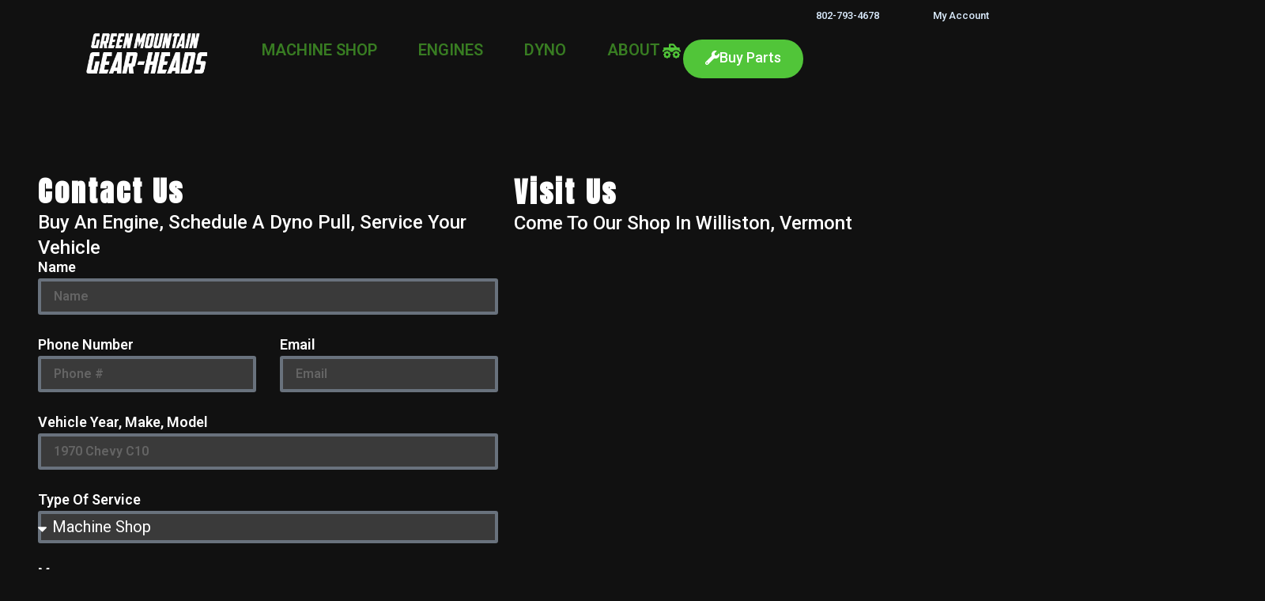

--- FILE ---
content_type: text/html; charset=utf-8
request_url: https://www.google.com/recaptcha/api2/anchor?ar=1&k=6LekGPAqAAAAAIbIkPuYGqPctEpPwtACwPrEpwnL&co=aHR0cHM6Ly9ncmVlbm1vdW50YWluZ2VhcmhlYWRzLmNvbTo0NDM.&hl=en&type=v3&v=PoyoqOPhxBO7pBk68S4YbpHZ&size=invisible&badge=inline&sa=Form&anchor-ms=20000&execute-ms=30000&cb=3bqaqx40shmv
body_size: 48891
content:
<!DOCTYPE HTML><html dir="ltr" lang="en"><head><meta http-equiv="Content-Type" content="text/html; charset=UTF-8">
<meta http-equiv="X-UA-Compatible" content="IE=edge">
<title>reCAPTCHA</title>
<style type="text/css">
/* cyrillic-ext */
@font-face {
  font-family: 'Roboto';
  font-style: normal;
  font-weight: 400;
  font-stretch: 100%;
  src: url(//fonts.gstatic.com/s/roboto/v48/KFO7CnqEu92Fr1ME7kSn66aGLdTylUAMa3GUBHMdazTgWw.woff2) format('woff2');
  unicode-range: U+0460-052F, U+1C80-1C8A, U+20B4, U+2DE0-2DFF, U+A640-A69F, U+FE2E-FE2F;
}
/* cyrillic */
@font-face {
  font-family: 'Roboto';
  font-style: normal;
  font-weight: 400;
  font-stretch: 100%;
  src: url(//fonts.gstatic.com/s/roboto/v48/KFO7CnqEu92Fr1ME7kSn66aGLdTylUAMa3iUBHMdazTgWw.woff2) format('woff2');
  unicode-range: U+0301, U+0400-045F, U+0490-0491, U+04B0-04B1, U+2116;
}
/* greek-ext */
@font-face {
  font-family: 'Roboto';
  font-style: normal;
  font-weight: 400;
  font-stretch: 100%;
  src: url(//fonts.gstatic.com/s/roboto/v48/KFO7CnqEu92Fr1ME7kSn66aGLdTylUAMa3CUBHMdazTgWw.woff2) format('woff2');
  unicode-range: U+1F00-1FFF;
}
/* greek */
@font-face {
  font-family: 'Roboto';
  font-style: normal;
  font-weight: 400;
  font-stretch: 100%;
  src: url(//fonts.gstatic.com/s/roboto/v48/KFO7CnqEu92Fr1ME7kSn66aGLdTylUAMa3-UBHMdazTgWw.woff2) format('woff2');
  unicode-range: U+0370-0377, U+037A-037F, U+0384-038A, U+038C, U+038E-03A1, U+03A3-03FF;
}
/* math */
@font-face {
  font-family: 'Roboto';
  font-style: normal;
  font-weight: 400;
  font-stretch: 100%;
  src: url(//fonts.gstatic.com/s/roboto/v48/KFO7CnqEu92Fr1ME7kSn66aGLdTylUAMawCUBHMdazTgWw.woff2) format('woff2');
  unicode-range: U+0302-0303, U+0305, U+0307-0308, U+0310, U+0312, U+0315, U+031A, U+0326-0327, U+032C, U+032F-0330, U+0332-0333, U+0338, U+033A, U+0346, U+034D, U+0391-03A1, U+03A3-03A9, U+03B1-03C9, U+03D1, U+03D5-03D6, U+03F0-03F1, U+03F4-03F5, U+2016-2017, U+2034-2038, U+203C, U+2040, U+2043, U+2047, U+2050, U+2057, U+205F, U+2070-2071, U+2074-208E, U+2090-209C, U+20D0-20DC, U+20E1, U+20E5-20EF, U+2100-2112, U+2114-2115, U+2117-2121, U+2123-214F, U+2190, U+2192, U+2194-21AE, U+21B0-21E5, U+21F1-21F2, U+21F4-2211, U+2213-2214, U+2216-22FF, U+2308-230B, U+2310, U+2319, U+231C-2321, U+2336-237A, U+237C, U+2395, U+239B-23B7, U+23D0, U+23DC-23E1, U+2474-2475, U+25AF, U+25B3, U+25B7, U+25BD, U+25C1, U+25CA, U+25CC, U+25FB, U+266D-266F, U+27C0-27FF, U+2900-2AFF, U+2B0E-2B11, U+2B30-2B4C, U+2BFE, U+3030, U+FF5B, U+FF5D, U+1D400-1D7FF, U+1EE00-1EEFF;
}
/* symbols */
@font-face {
  font-family: 'Roboto';
  font-style: normal;
  font-weight: 400;
  font-stretch: 100%;
  src: url(//fonts.gstatic.com/s/roboto/v48/KFO7CnqEu92Fr1ME7kSn66aGLdTylUAMaxKUBHMdazTgWw.woff2) format('woff2');
  unicode-range: U+0001-000C, U+000E-001F, U+007F-009F, U+20DD-20E0, U+20E2-20E4, U+2150-218F, U+2190, U+2192, U+2194-2199, U+21AF, U+21E6-21F0, U+21F3, U+2218-2219, U+2299, U+22C4-22C6, U+2300-243F, U+2440-244A, U+2460-24FF, U+25A0-27BF, U+2800-28FF, U+2921-2922, U+2981, U+29BF, U+29EB, U+2B00-2BFF, U+4DC0-4DFF, U+FFF9-FFFB, U+10140-1018E, U+10190-1019C, U+101A0, U+101D0-101FD, U+102E0-102FB, U+10E60-10E7E, U+1D2C0-1D2D3, U+1D2E0-1D37F, U+1F000-1F0FF, U+1F100-1F1AD, U+1F1E6-1F1FF, U+1F30D-1F30F, U+1F315, U+1F31C, U+1F31E, U+1F320-1F32C, U+1F336, U+1F378, U+1F37D, U+1F382, U+1F393-1F39F, U+1F3A7-1F3A8, U+1F3AC-1F3AF, U+1F3C2, U+1F3C4-1F3C6, U+1F3CA-1F3CE, U+1F3D4-1F3E0, U+1F3ED, U+1F3F1-1F3F3, U+1F3F5-1F3F7, U+1F408, U+1F415, U+1F41F, U+1F426, U+1F43F, U+1F441-1F442, U+1F444, U+1F446-1F449, U+1F44C-1F44E, U+1F453, U+1F46A, U+1F47D, U+1F4A3, U+1F4B0, U+1F4B3, U+1F4B9, U+1F4BB, U+1F4BF, U+1F4C8-1F4CB, U+1F4D6, U+1F4DA, U+1F4DF, U+1F4E3-1F4E6, U+1F4EA-1F4ED, U+1F4F7, U+1F4F9-1F4FB, U+1F4FD-1F4FE, U+1F503, U+1F507-1F50B, U+1F50D, U+1F512-1F513, U+1F53E-1F54A, U+1F54F-1F5FA, U+1F610, U+1F650-1F67F, U+1F687, U+1F68D, U+1F691, U+1F694, U+1F698, U+1F6AD, U+1F6B2, U+1F6B9-1F6BA, U+1F6BC, U+1F6C6-1F6CF, U+1F6D3-1F6D7, U+1F6E0-1F6EA, U+1F6F0-1F6F3, U+1F6F7-1F6FC, U+1F700-1F7FF, U+1F800-1F80B, U+1F810-1F847, U+1F850-1F859, U+1F860-1F887, U+1F890-1F8AD, U+1F8B0-1F8BB, U+1F8C0-1F8C1, U+1F900-1F90B, U+1F93B, U+1F946, U+1F984, U+1F996, U+1F9E9, U+1FA00-1FA6F, U+1FA70-1FA7C, U+1FA80-1FA89, U+1FA8F-1FAC6, U+1FACE-1FADC, U+1FADF-1FAE9, U+1FAF0-1FAF8, U+1FB00-1FBFF;
}
/* vietnamese */
@font-face {
  font-family: 'Roboto';
  font-style: normal;
  font-weight: 400;
  font-stretch: 100%;
  src: url(//fonts.gstatic.com/s/roboto/v48/KFO7CnqEu92Fr1ME7kSn66aGLdTylUAMa3OUBHMdazTgWw.woff2) format('woff2');
  unicode-range: U+0102-0103, U+0110-0111, U+0128-0129, U+0168-0169, U+01A0-01A1, U+01AF-01B0, U+0300-0301, U+0303-0304, U+0308-0309, U+0323, U+0329, U+1EA0-1EF9, U+20AB;
}
/* latin-ext */
@font-face {
  font-family: 'Roboto';
  font-style: normal;
  font-weight: 400;
  font-stretch: 100%;
  src: url(//fonts.gstatic.com/s/roboto/v48/KFO7CnqEu92Fr1ME7kSn66aGLdTylUAMa3KUBHMdazTgWw.woff2) format('woff2');
  unicode-range: U+0100-02BA, U+02BD-02C5, U+02C7-02CC, U+02CE-02D7, U+02DD-02FF, U+0304, U+0308, U+0329, U+1D00-1DBF, U+1E00-1E9F, U+1EF2-1EFF, U+2020, U+20A0-20AB, U+20AD-20C0, U+2113, U+2C60-2C7F, U+A720-A7FF;
}
/* latin */
@font-face {
  font-family: 'Roboto';
  font-style: normal;
  font-weight: 400;
  font-stretch: 100%;
  src: url(//fonts.gstatic.com/s/roboto/v48/KFO7CnqEu92Fr1ME7kSn66aGLdTylUAMa3yUBHMdazQ.woff2) format('woff2');
  unicode-range: U+0000-00FF, U+0131, U+0152-0153, U+02BB-02BC, U+02C6, U+02DA, U+02DC, U+0304, U+0308, U+0329, U+2000-206F, U+20AC, U+2122, U+2191, U+2193, U+2212, U+2215, U+FEFF, U+FFFD;
}
/* cyrillic-ext */
@font-face {
  font-family: 'Roboto';
  font-style: normal;
  font-weight: 500;
  font-stretch: 100%;
  src: url(//fonts.gstatic.com/s/roboto/v48/KFO7CnqEu92Fr1ME7kSn66aGLdTylUAMa3GUBHMdazTgWw.woff2) format('woff2');
  unicode-range: U+0460-052F, U+1C80-1C8A, U+20B4, U+2DE0-2DFF, U+A640-A69F, U+FE2E-FE2F;
}
/* cyrillic */
@font-face {
  font-family: 'Roboto';
  font-style: normal;
  font-weight: 500;
  font-stretch: 100%;
  src: url(//fonts.gstatic.com/s/roboto/v48/KFO7CnqEu92Fr1ME7kSn66aGLdTylUAMa3iUBHMdazTgWw.woff2) format('woff2');
  unicode-range: U+0301, U+0400-045F, U+0490-0491, U+04B0-04B1, U+2116;
}
/* greek-ext */
@font-face {
  font-family: 'Roboto';
  font-style: normal;
  font-weight: 500;
  font-stretch: 100%;
  src: url(//fonts.gstatic.com/s/roboto/v48/KFO7CnqEu92Fr1ME7kSn66aGLdTylUAMa3CUBHMdazTgWw.woff2) format('woff2');
  unicode-range: U+1F00-1FFF;
}
/* greek */
@font-face {
  font-family: 'Roboto';
  font-style: normal;
  font-weight: 500;
  font-stretch: 100%;
  src: url(//fonts.gstatic.com/s/roboto/v48/KFO7CnqEu92Fr1ME7kSn66aGLdTylUAMa3-UBHMdazTgWw.woff2) format('woff2');
  unicode-range: U+0370-0377, U+037A-037F, U+0384-038A, U+038C, U+038E-03A1, U+03A3-03FF;
}
/* math */
@font-face {
  font-family: 'Roboto';
  font-style: normal;
  font-weight: 500;
  font-stretch: 100%;
  src: url(//fonts.gstatic.com/s/roboto/v48/KFO7CnqEu92Fr1ME7kSn66aGLdTylUAMawCUBHMdazTgWw.woff2) format('woff2');
  unicode-range: U+0302-0303, U+0305, U+0307-0308, U+0310, U+0312, U+0315, U+031A, U+0326-0327, U+032C, U+032F-0330, U+0332-0333, U+0338, U+033A, U+0346, U+034D, U+0391-03A1, U+03A3-03A9, U+03B1-03C9, U+03D1, U+03D5-03D6, U+03F0-03F1, U+03F4-03F5, U+2016-2017, U+2034-2038, U+203C, U+2040, U+2043, U+2047, U+2050, U+2057, U+205F, U+2070-2071, U+2074-208E, U+2090-209C, U+20D0-20DC, U+20E1, U+20E5-20EF, U+2100-2112, U+2114-2115, U+2117-2121, U+2123-214F, U+2190, U+2192, U+2194-21AE, U+21B0-21E5, U+21F1-21F2, U+21F4-2211, U+2213-2214, U+2216-22FF, U+2308-230B, U+2310, U+2319, U+231C-2321, U+2336-237A, U+237C, U+2395, U+239B-23B7, U+23D0, U+23DC-23E1, U+2474-2475, U+25AF, U+25B3, U+25B7, U+25BD, U+25C1, U+25CA, U+25CC, U+25FB, U+266D-266F, U+27C0-27FF, U+2900-2AFF, U+2B0E-2B11, U+2B30-2B4C, U+2BFE, U+3030, U+FF5B, U+FF5D, U+1D400-1D7FF, U+1EE00-1EEFF;
}
/* symbols */
@font-face {
  font-family: 'Roboto';
  font-style: normal;
  font-weight: 500;
  font-stretch: 100%;
  src: url(//fonts.gstatic.com/s/roboto/v48/KFO7CnqEu92Fr1ME7kSn66aGLdTylUAMaxKUBHMdazTgWw.woff2) format('woff2');
  unicode-range: U+0001-000C, U+000E-001F, U+007F-009F, U+20DD-20E0, U+20E2-20E4, U+2150-218F, U+2190, U+2192, U+2194-2199, U+21AF, U+21E6-21F0, U+21F3, U+2218-2219, U+2299, U+22C4-22C6, U+2300-243F, U+2440-244A, U+2460-24FF, U+25A0-27BF, U+2800-28FF, U+2921-2922, U+2981, U+29BF, U+29EB, U+2B00-2BFF, U+4DC0-4DFF, U+FFF9-FFFB, U+10140-1018E, U+10190-1019C, U+101A0, U+101D0-101FD, U+102E0-102FB, U+10E60-10E7E, U+1D2C0-1D2D3, U+1D2E0-1D37F, U+1F000-1F0FF, U+1F100-1F1AD, U+1F1E6-1F1FF, U+1F30D-1F30F, U+1F315, U+1F31C, U+1F31E, U+1F320-1F32C, U+1F336, U+1F378, U+1F37D, U+1F382, U+1F393-1F39F, U+1F3A7-1F3A8, U+1F3AC-1F3AF, U+1F3C2, U+1F3C4-1F3C6, U+1F3CA-1F3CE, U+1F3D4-1F3E0, U+1F3ED, U+1F3F1-1F3F3, U+1F3F5-1F3F7, U+1F408, U+1F415, U+1F41F, U+1F426, U+1F43F, U+1F441-1F442, U+1F444, U+1F446-1F449, U+1F44C-1F44E, U+1F453, U+1F46A, U+1F47D, U+1F4A3, U+1F4B0, U+1F4B3, U+1F4B9, U+1F4BB, U+1F4BF, U+1F4C8-1F4CB, U+1F4D6, U+1F4DA, U+1F4DF, U+1F4E3-1F4E6, U+1F4EA-1F4ED, U+1F4F7, U+1F4F9-1F4FB, U+1F4FD-1F4FE, U+1F503, U+1F507-1F50B, U+1F50D, U+1F512-1F513, U+1F53E-1F54A, U+1F54F-1F5FA, U+1F610, U+1F650-1F67F, U+1F687, U+1F68D, U+1F691, U+1F694, U+1F698, U+1F6AD, U+1F6B2, U+1F6B9-1F6BA, U+1F6BC, U+1F6C6-1F6CF, U+1F6D3-1F6D7, U+1F6E0-1F6EA, U+1F6F0-1F6F3, U+1F6F7-1F6FC, U+1F700-1F7FF, U+1F800-1F80B, U+1F810-1F847, U+1F850-1F859, U+1F860-1F887, U+1F890-1F8AD, U+1F8B0-1F8BB, U+1F8C0-1F8C1, U+1F900-1F90B, U+1F93B, U+1F946, U+1F984, U+1F996, U+1F9E9, U+1FA00-1FA6F, U+1FA70-1FA7C, U+1FA80-1FA89, U+1FA8F-1FAC6, U+1FACE-1FADC, U+1FADF-1FAE9, U+1FAF0-1FAF8, U+1FB00-1FBFF;
}
/* vietnamese */
@font-face {
  font-family: 'Roboto';
  font-style: normal;
  font-weight: 500;
  font-stretch: 100%;
  src: url(//fonts.gstatic.com/s/roboto/v48/KFO7CnqEu92Fr1ME7kSn66aGLdTylUAMa3OUBHMdazTgWw.woff2) format('woff2');
  unicode-range: U+0102-0103, U+0110-0111, U+0128-0129, U+0168-0169, U+01A0-01A1, U+01AF-01B0, U+0300-0301, U+0303-0304, U+0308-0309, U+0323, U+0329, U+1EA0-1EF9, U+20AB;
}
/* latin-ext */
@font-face {
  font-family: 'Roboto';
  font-style: normal;
  font-weight: 500;
  font-stretch: 100%;
  src: url(//fonts.gstatic.com/s/roboto/v48/KFO7CnqEu92Fr1ME7kSn66aGLdTylUAMa3KUBHMdazTgWw.woff2) format('woff2');
  unicode-range: U+0100-02BA, U+02BD-02C5, U+02C7-02CC, U+02CE-02D7, U+02DD-02FF, U+0304, U+0308, U+0329, U+1D00-1DBF, U+1E00-1E9F, U+1EF2-1EFF, U+2020, U+20A0-20AB, U+20AD-20C0, U+2113, U+2C60-2C7F, U+A720-A7FF;
}
/* latin */
@font-face {
  font-family: 'Roboto';
  font-style: normal;
  font-weight: 500;
  font-stretch: 100%;
  src: url(//fonts.gstatic.com/s/roboto/v48/KFO7CnqEu92Fr1ME7kSn66aGLdTylUAMa3yUBHMdazQ.woff2) format('woff2');
  unicode-range: U+0000-00FF, U+0131, U+0152-0153, U+02BB-02BC, U+02C6, U+02DA, U+02DC, U+0304, U+0308, U+0329, U+2000-206F, U+20AC, U+2122, U+2191, U+2193, U+2212, U+2215, U+FEFF, U+FFFD;
}
/* cyrillic-ext */
@font-face {
  font-family: 'Roboto';
  font-style: normal;
  font-weight: 900;
  font-stretch: 100%;
  src: url(//fonts.gstatic.com/s/roboto/v48/KFO7CnqEu92Fr1ME7kSn66aGLdTylUAMa3GUBHMdazTgWw.woff2) format('woff2');
  unicode-range: U+0460-052F, U+1C80-1C8A, U+20B4, U+2DE0-2DFF, U+A640-A69F, U+FE2E-FE2F;
}
/* cyrillic */
@font-face {
  font-family: 'Roboto';
  font-style: normal;
  font-weight: 900;
  font-stretch: 100%;
  src: url(//fonts.gstatic.com/s/roboto/v48/KFO7CnqEu92Fr1ME7kSn66aGLdTylUAMa3iUBHMdazTgWw.woff2) format('woff2');
  unicode-range: U+0301, U+0400-045F, U+0490-0491, U+04B0-04B1, U+2116;
}
/* greek-ext */
@font-face {
  font-family: 'Roboto';
  font-style: normal;
  font-weight: 900;
  font-stretch: 100%;
  src: url(//fonts.gstatic.com/s/roboto/v48/KFO7CnqEu92Fr1ME7kSn66aGLdTylUAMa3CUBHMdazTgWw.woff2) format('woff2');
  unicode-range: U+1F00-1FFF;
}
/* greek */
@font-face {
  font-family: 'Roboto';
  font-style: normal;
  font-weight: 900;
  font-stretch: 100%;
  src: url(//fonts.gstatic.com/s/roboto/v48/KFO7CnqEu92Fr1ME7kSn66aGLdTylUAMa3-UBHMdazTgWw.woff2) format('woff2');
  unicode-range: U+0370-0377, U+037A-037F, U+0384-038A, U+038C, U+038E-03A1, U+03A3-03FF;
}
/* math */
@font-face {
  font-family: 'Roboto';
  font-style: normal;
  font-weight: 900;
  font-stretch: 100%;
  src: url(//fonts.gstatic.com/s/roboto/v48/KFO7CnqEu92Fr1ME7kSn66aGLdTylUAMawCUBHMdazTgWw.woff2) format('woff2');
  unicode-range: U+0302-0303, U+0305, U+0307-0308, U+0310, U+0312, U+0315, U+031A, U+0326-0327, U+032C, U+032F-0330, U+0332-0333, U+0338, U+033A, U+0346, U+034D, U+0391-03A1, U+03A3-03A9, U+03B1-03C9, U+03D1, U+03D5-03D6, U+03F0-03F1, U+03F4-03F5, U+2016-2017, U+2034-2038, U+203C, U+2040, U+2043, U+2047, U+2050, U+2057, U+205F, U+2070-2071, U+2074-208E, U+2090-209C, U+20D0-20DC, U+20E1, U+20E5-20EF, U+2100-2112, U+2114-2115, U+2117-2121, U+2123-214F, U+2190, U+2192, U+2194-21AE, U+21B0-21E5, U+21F1-21F2, U+21F4-2211, U+2213-2214, U+2216-22FF, U+2308-230B, U+2310, U+2319, U+231C-2321, U+2336-237A, U+237C, U+2395, U+239B-23B7, U+23D0, U+23DC-23E1, U+2474-2475, U+25AF, U+25B3, U+25B7, U+25BD, U+25C1, U+25CA, U+25CC, U+25FB, U+266D-266F, U+27C0-27FF, U+2900-2AFF, U+2B0E-2B11, U+2B30-2B4C, U+2BFE, U+3030, U+FF5B, U+FF5D, U+1D400-1D7FF, U+1EE00-1EEFF;
}
/* symbols */
@font-face {
  font-family: 'Roboto';
  font-style: normal;
  font-weight: 900;
  font-stretch: 100%;
  src: url(//fonts.gstatic.com/s/roboto/v48/KFO7CnqEu92Fr1ME7kSn66aGLdTylUAMaxKUBHMdazTgWw.woff2) format('woff2');
  unicode-range: U+0001-000C, U+000E-001F, U+007F-009F, U+20DD-20E0, U+20E2-20E4, U+2150-218F, U+2190, U+2192, U+2194-2199, U+21AF, U+21E6-21F0, U+21F3, U+2218-2219, U+2299, U+22C4-22C6, U+2300-243F, U+2440-244A, U+2460-24FF, U+25A0-27BF, U+2800-28FF, U+2921-2922, U+2981, U+29BF, U+29EB, U+2B00-2BFF, U+4DC0-4DFF, U+FFF9-FFFB, U+10140-1018E, U+10190-1019C, U+101A0, U+101D0-101FD, U+102E0-102FB, U+10E60-10E7E, U+1D2C0-1D2D3, U+1D2E0-1D37F, U+1F000-1F0FF, U+1F100-1F1AD, U+1F1E6-1F1FF, U+1F30D-1F30F, U+1F315, U+1F31C, U+1F31E, U+1F320-1F32C, U+1F336, U+1F378, U+1F37D, U+1F382, U+1F393-1F39F, U+1F3A7-1F3A8, U+1F3AC-1F3AF, U+1F3C2, U+1F3C4-1F3C6, U+1F3CA-1F3CE, U+1F3D4-1F3E0, U+1F3ED, U+1F3F1-1F3F3, U+1F3F5-1F3F7, U+1F408, U+1F415, U+1F41F, U+1F426, U+1F43F, U+1F441-1F442, U+1F444, U+1F446-1F449, U+1F44C-1F44E, U+1F453, U+1F46A, U+1F47D, U+1F4A3, U+1F4B0, U+1F4B3, U+1F4B9, U+1F4BB, U+1F4BF, U+1F4C8-1F4CB, U+1F4D6, U+1F4DA, U+1F4DF, U+1F4E3-1F4E6, U+1F4EA-1F4ED, U+1F4F7, U+1F4F9-1F4FB, U+1F4FD-1F4FE, U+1F503, U+1F507-1F50B, U+1F50D, U+1F512-1F513, U+1F53E-1F54A, U+1F54F-1F5FA, U+1F610, U+1F650-1F67F, U+1F687, U+1F68D, U+1F691, U+1F694, U+1F698, U+1F6AD, U+1F6B2, U+1F6B9-1F6BA, U+1F6BC, U+1F6C6-1F6CF, U+1F6D3-1F6D7, U+1F6E0-1F6EA, U+1F6F0-1F6F3, U+1F6F7-1F6FC, U+1F700-1F7FF, U+1F800-1F80B, U+1F810-1F847, U+1F850-1F859, U+1F860-1F887, U+1F890-1F8AD, U+1F8B0-1F8BB, U+1F8C0-1F8C1, U+1F900-1F90B, U+1F93B, U+1F946, U+1F984, U+1F996, U+1F9E9, U+1FA00-1FA6F, U+1FA70-1FA7C, U+1FA80-1FA89, U+1FA8F-1FAC6, U+1FACE-1FADC, U+1FADF-1FAE9, U+1FAF0-1FAF8, U+1FB00-1FBFF;
}
/* vietnamese */
@font-face {
  font-family: 'Roboto';
  font-style: normal;
  font-weight: 900;
  font-stretch: 100%;
  src: url(//fonts.gstatic.com/s/roboto/v48/KFO7CnqEu92Fr1ME7kSn66aGLdTylUAMa3OUBHMdazTgWw.woff2) format('woff2');
  unicode-range: U+0102-0103, U+0110-0111, U+0128-0129, U+0168-0169, U+01A0-01A1, U+01AF-01B0, U+0300-0301, U+0303-0304, U+0308-0309, U+0323, U+0329, U+1EA0-1EF9, U+20AB;
}
/* latin-ext */
@font-face {
  font-family: 'Roboto';
  font-style: normal;
  font-weight: 900;
  font-stretch: 100%;
  src: url(//fonts.gstatic.com/s/roboto/v48/KFO7CnqEu92Fr1ME7kSn66aGLdTylUAMa3KUBHMdazTgWw.woff2) format('woff2');
  unicode-range: U+0100-02BA, U+02BD-02C5, U+02C7-02CC, U+02CE-02D7, U+02DD-02FF, U+0304, U+0308, U+0329, U+1D00-1DBF, U+1E00-1E9F, U+1EF2-1EFF, U+2020, U+20A0-20AB, U+20AD-20C0, U+2113, U+2C60-2C7F, U+A720-A7FF;
}
/* latin */
@font-face {
  font-family: 'Roboto';
  font-style: normal;
  font-weight: 900;
  font-stretch: 100%;
  src: url(//fonts.gstatic.com/s/roboto/v48/KFO7CnqEu92Fr1ME7kSn66aGLdTylUAMa3yUBHMdazQ.woff2) format('woff2');
  unicode-range: U+0000-00FF, U+0131, U+0152-0153, U+02BB-02BC, U+02C6, U+02DA, U+02DC, U+0304, U+0308, U+0329, U+2000-206F, U+20AC, U+2122, U+2191, U+2193, U+2212, U+2215, U+FEFF, U+FFFD;
}

</style>
<link rel="stylesheet" type="text/css" href="https://www.gstatic.com/recaptcha/releases/PoyoqOPhxBO7pBk68S4YbpHZ/styles__ltr.css">
<script nonce="9pmRuHTXTeE6Y6IXM76Oow" type="text/javascript">window['__recaptcha_api'] = 'https://www.google.com/recaptcha/api2/';</script>
<script type="text/javascript" src="https://www.gstatic.com/recaptcha/releases/PoyoqOPhxBO7pBk68S4YbpHZ/recaptcha__en.js" nonce="9pmRuHTXTeE6Y6IXM76Oow">
      
    </script></head>
<body><div id="rc-anchor-alert" class="rc-anchor-alert"></div>
<input type="hidden" id="recaptcha-token" value="[base64]">
<script type="text/javascript" nonce="9pmRuHTXTeE6Y6IXM76Oow">
      recaptcha.anchor.Main.init("[\x22ainput\x22,[\x22bgdata\x22,\x22\x22,\[base64]/[base64]/[base64]/KE4oMTI0LHYsdi5HKSxMWihsLHYpKTpOKDEyNCx2LGwpLFYpLHYpLFQpKSxGKDE3MSx2KX0scjc9ZnVuY3Rpb24obCl7cmV0dXJuIGx9LEM9ZnVuY3Rpb24obCxWLHYpe04odixsLFYpLFZbYWtdPTI3OTZ9LG49ZnVuY3Rpb24obCxWKXtWLlg9KChWLlg/[base64]/[base64]/[base64]/[base64]/[base64]/[base64]/[base64]/[base64]/[base64]/[base64]/[base64]\\u003d\x22,\[base64]\x22,\[base64]/w57Dj8Klw47Ci8OkK8KYRRjCjlDDhcOWwqLCp8O1w6vCmsKXA8Oxw6k3Xlp/NVDDjMOpKcOAwo9Iw6YKw4PDpsKOw6cywo7DmcKVbMO+w4Bhw4wtC8OwWA7Cu3/[base64]/w6wxT8OrwrMkw4wPUVvCn8OqM8KMw63DnWPDjAtbw4vDtGDDm1DCusO1w6DCryoeTWPDqcODwoBEwotyL8K2L0TChMKpwrTDoD42HnnDocOMw659NFzCscOqwqh3w6jDqsOhf2R1YcKHw41/wrnDncOkKMKvw5HCosKZw4NsQnFnwqbCjybCt8KIwrLCr8KbDMOOwqXCuDFqw5DCllIAwpfCsWQxwqE/wpPDhnEIwosnw43ChcOpZTHDjEDCnSHCiDkEw7LDtmPDvhTDlW3Cp8K9w6nCo0YbS8OFwo/[base64]/DgsKPw6/[base64]/[base64]/CpwHDk8OSFsOkMxYmwrzCjgIVwpVNcMO1CEPDocKMw7wgw5DCtcOEC8Ojw5kiGMK0C8OIw5E/[base64]/ccKFLMKxw7EOW1slJ8KpNinChyV8IsKZwqJ8IBsvwr7DjE7Ds8KZb8O1woHDt1fDvMOJw6/CukgTw4XCom/DrMOfw5ZeSsK1GsKAw7PCuUBpVMKOw403U8OAw5sQw54+O3UrwoLCpsOGw6wuX8OHwoXCtSpqGMO1w5U3O8KQwqxWBcOaworChmjCk8OkFcONAXPDnhIxw5rCiG/DvEAsw5dAZCRETBBRw7BZZjJWw6DDrxx6B8O0ecK/[base64]/DgcKRwq1+wohUMRDDscOCR8OXEsK8w4nDqMKSCXBmw7XDqAJYwo9aHsKITcOzwpLCrn/CicOEXMKIwox8bS/[base64]/ADEowoBSNQ/CkitYZnjCrj3DjsKFw4DDqMOnw7lsMgzDscKPw7bCqUkIwr4AIMKrw5XDvQfCgA10GcOlwqV9Elt3N8OmIcOGGXTDpFDCnzo8wo/[base64]/CtXbDisK5dmLDvMOrwqLDs197wr7Cg8KCXcOSwrLDpwooMxTCmMKtw57CocKMFAJ7REkXQ8KrwrjCr8Kdw6bChVvCoRvDosKLwprDnmx6HMKQZcOYM2J/D8Kmwr80wqBIfG/[base64]/DtsONwp0Gw5k5TsKafMOOwqjCusOJQR9bfyPDsyDCoS7ClsKTCcO+wrjCncO0Ni45MT/CkSgIKHxcasKYw7MUwqwkbU8cPMOqwqMeRsObwr8zWsOCw7Afw7HCgQfCjgpMN8O/[base64]/w7fDucO8GcKjw5vCp8KsaMOyNEhVw71aw5Z3wpjDkxzCgcOeMnc4wrPDncKoeTsNw5LCrMOew584wr/DnsObwpPDv0Y5RV7ChFQIwr/Dv8KnBGrCtcORFcKCHMO+wofCmRB0w6rCgE01GFrDgsOqb1ZddhdGwopewoF/[base64]/w4HCv8OdbsOLwqbDgSDDisKJwqZSAMKhw7nCsMOIOi0ORcOXw6fCkkpbRnh5wo/[base64]/cMKXHMOra3s2B2x3w7hNOhfCgU0qN0BAIMObWiTCkcKewpjDgDEREMO4YR/CiyzDsMKxG2h/woJJCmbDsVA0w6/DtDTDj8KKfwfCjcKew6ZjA8OhW8O/YW3DkiYPwp/DtCDCoMK7w5bDq8KmOnQ/wp5Rw6kUK8KEUsOQwqDCil5uw5fDghpNw7nDuUrCuVgtw4wMZMOXQ8K7wqE/cgzDtDcHAsKwL07CiMK/w6JNwpZCw5gGwqrDksKQw6vCtQTDhFZNB8O2dFR0X3fDu2V1wqDCvAnCscKQBCI7w48ZK1t4w73DlMOuBmDCi0UJecK+N8K/[base64]/[base64]/w7h7IWMYw7HCgQoURcOZfMOmIsKRwocTQMKpwpTCjXsCXzMKRcOdKMOJw7FKFUXDrhYOccOtwqHDrm3Dlhxdw5XDjCDCvMKbw7LDmDY8RHR7NMOHwocxC8KWworDl8KSwoDDjDMjw45+SHItHcORw5bDqGp3ZMOjwo7Cjg47QT/Csm0nVMORUsKZVT7CmcK9KcKnw48ewrjDsm7DjQhoZA5uK2XDicONEkjDlsKzAsKIC0hFLsKbw6dsRMKkw5RMw7nCgjPCr8KaLUHCmgDCtXbDvsKow79TYsKLwr3Dk8OHLcOAw7vDvsOiwoR2wofDm8OQGjBpw4HDsHJFVh/CqcKYHsODcFoCQMKKSsK3allpwpkgESbCoxbDuVLCi8KnO8OLKsKzw4lnemhpw6h/[base64]/w6t+ZztaXMOhJsOow7zCqcOPwrTClcO6wpXCnmLDncK/[base64]/Dnm/DjsK6ZcOdVsKrwrEjB8KxXcKhw4R9worDkgBfwoEjFcKHwobChMOsGMKpVcOFOTLCtMOKH8OYw4Jhw40MFGAYRMKZwo7CoWDDkWPDk1DDq8O2wrR0wqpbwqjCklFwJXVTw4BvfGjCrR9DECrChwvCimZKGzg0BnfClcOXKMOPWsOOw6/CnDTDj8KyJMOkw44WSMO7YHnChMKMAzl/[base64]/[base64]/[base64]/CrMO7NMK0wpdFwoddOsOWw5J6GybCv8Orw7AbTMKGTx/CrcOMTi0lanQ/enrCtk0kKWDDmcOBE0NlRMKcZ8Ksw6HDuXXDlsOFw7oBwonCsDrCmMKESkDCjMKZRcK5S1XDrH7CnW1fwqB0w7ZTwpfCmUzDl8KkRFzCn8O1OG/DpzPDj2Ehw5DChi8mwpozw4HDg0QAwrQKRsKSVcKgwqrDlyECw4PCiMOJeMKlwoZVw4JlworCuBNQDlvCpjHCqMKHw4bDklrDhGhrcUZ0T8KkwrNnw57DrcKZwrDCok/DoRRXwo0FecOhwp7Dq8O4wp3Dsws7w4F8HcKAw7TCqcOFaCMkwrwSd8O3fMKYwq8gSyLChVkXw6nDisKAQ3FSaXvCrcKsF8Ozw5DDjsKlH8Kmw4A2H8OkY3LDm3rDscKyQsOmwoDCscOCwrQ1Hi8nwrt1VTzCkcOGw6dZCxHDji/CvMKbwq1tdTUlw6zDpl0CwpxjAgHDosKWw4PCnmgSw7onw4TCig/[base64]/Dlkx+w5Z3L8KWQMK3wp/CvGhVw7pZcSrDj8Kmw4nDlVnDqcO2wqdIw55MJk7CkFMRLm3CqkrDo8K1X8ORMcKbwrHCqcO6wpJ1M8OdwpdZYFPCu8KBORfDvTxBMkvDg8Ofw5XDscOQwrd6wq3Cu8Krw70aw49Qw685w7/Dqj0Pw4MNwpIpw5YzZcKVWMKPccKyw7QRHcK6wp1ZScKxw5kOwpVHwrYxw5bCv8OAHsOIw6LChxQ5wrxSw78dYiJ5w7nDp8KawpXDkjrChcOYF8KYw5k+C8ODwph/WibCpsO2wp3CgjjCucKGFsKow4PDu2DCvcKLwrstwrvCjjwofgkbLcODwqsawr/CkcKwbcOzwoXCosK6wpvCm8OpKmAOLsKPFMKSKQJAKFrCqhV6wrY7dFLDtsKIGcKzVcKvw70sw63CuyNxw7fDkMKnRMOUdzPDusKmwpdAXzPClsKyaWRXwpAoR8Kcw7Ixw4DDmFrCiRDDmQHDhMOPYcOewrvDgXvCjcK1wp/ClEwgOsOFPcKBw6PDjmjDrcKOT8Kgw7HCg8KTGV1/wrLChHLDshPDkmlgU8Oea15bAMKew5jCjcKdYXXChgPDmyTCtMKew5h1wpMeesOcw6zDkcOnw7EgwplQDcORdBhEwqoLUnbDgMOwfMOVw4XCuEwjMCTDtizDgsKVw5TCvsOmwqPDlDQ7w7jDqXrCkMOMw54NwqDCoy9JSMKNMMKNw7/[base64]/CmMOoSsO/wqDCmcKFwo1UwrwawrcywprCk8O0woopwoXDicOYwozDjxkZAMOAScOvSXzDn2tTw6bCo38Ow57DqTVNwqgWw6DCkj/DpHpDV8KUwrphAsO3AMKPRMKLwrIqw4XCvg7ChMOUEUliFirDkhvCkiFkwqx9R8O3A311csO0w63ChWN8wo1owqHDgSBNw7/[base64]/DpWTDpsK4wplNwpvCmsKxDnzDgTHCs8Kwfy3Cs27DtcKxw6s/KMKZAmkyw4bDiknDqQnCp8KAXMO5wrPDgWJFRkfCnD7Cm3vCjjU+ZTHCmsK1w58Sw4TDqsKDcwjCjyheNU/Dh8KSwpvCtHXDvcOGQALDjMOLBF9Mw45vworDlcKRY2TCj8OzEztRUcKoHQ/Dmj3DhsKwFSfClG8tS8Kzw7nCncO+WsKcw5jDpV1Hw6Blwq9ETi7Dl8O5cMKywq1iY21kKGg4GMOcW3tlb3zDnT10QQpZwqDDrjTCpsKew7rDpMOmw6gYLAnCgMK/w7UzRGDDpMOZbUorwqgqaTlOOsOrw7TDpsKvw5oKw5URRmbCul1IFsKgw5dYacKKw5YdwqJfXsKWwogPKQV+w5kxaMKtw6ZPwr3Cg8KqCX7ClcK+RAoDw4UCw79bRQ3Dr8OmGgbCqlpSN29sdAlLwpR0HWfDrR/DqcKHNQRREMKLAMKEwptDegfCk1TConFqw50Sa2DDucO3wr3DvHbDv8OHY8O8w4cVF393MhTCkB9iwr/[base64]/ZVhmIh83w7Y6KQrCrcO8esO2wqLCtSzDgsOnEcOEVG48wrrDjMKGBjVfwqd0Q8KYw63CjyHDvcKmUS7CosK5w7/DlMO9w7MiwrzCq8OeF0wZw5rCs0DCix3Crk0OTyY7choSwo7CgMO3wo48w4HCgcKdb3LDjcKfHxXCnxTDqB7DpQd8wrxpw4nDqVAwwpnCvRFgAXjCmjgIaUPDjR8Cw4zDr8KVMcOSwobDqMKkM8KvfcKiw6Rnw4VpwqjChmHCowsTw5TCryhdwpDCky/[base64]/w4vDqMK8MMKhw4kaw6oyw7ZXLybCvxdUwpYdw6gwwq3DksOrKcO+wr3DsDA/[base64]/CnsKtw5tqw700wrjCmcKcwrgRw4fCnkLDrMOpwqZjFDfCs8K9Q2fDhXgTYEbCqsOWCMK6SMOFw6ljQMK2w51uWU9TIDLCgysEJwx9w5NSA1E8WAQZTUY/[base64]/[base64]/wpbCi8KQw7/CpSrDnSAFLcOFR8KCE8Otw5HCjcKAcT3DgTBlPxLCoMOkD8OwfGsjdcKsEF7DhMKDHMO6wo7ChMOUGcK+w63Dj2LDhAXCtmXCgsKOw4LDjsK1YDUwXChEBRnDh8OGw7PClMKiwp7DmcOtQcK5Jz9DOVMJw488acO5cS3DpcKgw5oww53CvwNDwqHCqMKgwrTClS/DiMOpw4PCssO3wrJiwqJOFsKxwrLDuMK6YMOhF8OSwpfClMOifnXCnDzDkGHClcOKw4FfWkQEJ8OFwr4eH8KcwrfDgcO/YzXCpsKPU8OUwqLCgMKYTcKTGx0qZgLCqcOBQMKjbWJWw5DChjg5B8O1EFVpwpXDmMOxdn7CnsKDw7llJcOPY8Oowot9w51bZcOPw70aITNYRCtJRHzCpcKvCsKKEVzDt8KiKsKJe3wDwq/DvMOZQMKCaQ7DsMObw6M8EMOkw4Fzw50BVjpqFsONDkfChgjCk8OzOMObCwLCvsO0wqhDwoAOwqjDtsOwwpjDp3Ynw6wswq9+acKsGsKaQDQKPcKLw6XCmQRUdn/[base64]/DhMOVwpUAw6XDq8OQw4d5OsOgQcOIccKMw40kw4PCksO/wrLDtsOqwp4CIm/ClVbCh8OZYXjCo8Omw7DDjTvCvUXCncKlwotyJsOzVMOww5nCni7DsBZ4wrLDkMKQT8Orw6zDh8ODw7ZWLMOpw5nCpcKQdMKKwroBN8KFYDzCkMKsw6PDi2QXw6fDtcOQRAHDoibDtsKFw543w5wmbsOSw6N4J8Kufz/[base64]/[base64]/LcK0w6sWw5FdYS4KfsO7wqLDlBEFCcKiw5nCq8OFw6HDriUow7HCt01PwqwWw79Fw7jDjsKqwqwLWsKRJgITfDHCoQ1Tw4piBldRw4LCscKhw4DCmUw4w5DDgcONJTzDhMOzw7rDvsOXwprCuSnDtMKbW8K2MMKKwpXCt8Kcw5fClMKjw4/Co8KbwoNgTQ4SwqzDs0fCtHh/acKLTMK8wpTCiMONwpcxwpvDg8KQw5oEbzhNF3dzwp5MwoTDusOdZMKWNQrCj8KHwrfChsOALsORT8OFXsKKW8KmaC7DvQTDuCHDu3vCp8OzND/DiVbDsMKDw4ErwpPDlVJrwq/Dt8O6ZMKFeH0UeXsSw6xmZsKCwqHDqVtTKMKIwps0w78iEFfCgFxdVmQQNg7CgHljZTjDmw7DnXdDw5jDi3pxw5DCgcKbbnoPwpfDvsKsw5Ntw69kwr5QXcO7w6bCiDfDgkXCjExFw7bDs0/Di8K/[base64]/Csiw9H8K3NUPDgMOvDkzDgcO5TsO9Kipww4/[base64]/DsQ4awqwVVMKvwp7DmsK9wosGwrFwMlXCuVzCrCTDuWnCvQ1hwo4ORxc0KGdEw5sQHMKqwq7DsEnCtcOVU1fDqHLDuj7Cp0wLZFEmHAQvw6AhFMKQc8K4w5hXbCzCiMKIw5zCkjnCpsOuEhwQOB/DmcK9wqIIw4IQwoLDhF1tdsK1NsKbZ2jCtC4zwo/CjsOjwp4qwrF5Q8OIw40Yw70Mwqc3d8Ktw4nDlsKvKsOdK0HDlRRgwonDnRjDhcKJwrQyPMKKw7PDggQ2GHjDrRFOKGTCk01qw5/CjMO7w7I/TzcnNsOFwofDpcOZXsK9w5x2wrMtR8OQw74TQsKcU09/AW9Ew4nCn8KMwq7DtMOWMB1rwo8fUMKLQQ/[base64]/[base64]/DrMKcw4hwSMOKw73DsVPCt0rCmhJdAMKLfsK+LsO6I3l2HiFPwqIJwo3DqgIeHMOSwq7Dt8KfwpkTCMKXHMKhw5U/w7AWD8KBwofDowbDoDvCq8KGNAnCscKLAMK8wrDDtWoxMUDDmQ7ClsOMw4lNGMOUAsK3wrNpw5lSbAnCpsO9McOcHQFBw4rDv15ew7FHUWLCozd/w6F0wolQw7EwYRrCqinCrcOSw5jCtMOcw67CsmXCvMOuwo9Lw6hFw45vVcOtfsO2T8K/WgfCjMOhw77DiljCtsKbw4AMwpDCt1fDmcKsw7/DqMOOw5/Dh8O/TMKzd8OUYWl3wpoQw6kpO03CvQ/Cnk/Cg8K6woYYTcKtdTtKw5IcO8KTQxUYw6PDn8Odw5rCnsKXw4Y8QsO6wrTDnAbDicKNZ8OkNyzCrsOWbGfCosKMw7x/wojClMORwpQuNznDj8KVTjhow6jCkwxhw6XDnQZ4fnAmw65YwrJIYsOLBnTDmwvDgMO8wo7CowFMwqbDvsKNw5zDo8OeccOkQ1zCvsK8wqHCsMOjw7BLwr/CsAUDek9sw7/DnsKHPhsUSMKjw5xnbkTCssOPG1vDrmRzwrEXwqMiw59DMCkxw6/DhMKVYBnDojgewr3CnDhTTcOBw5PClsKKw4Vvw5p8VcOPLm7CrjTDlW4UE8KGwrUmw4bDmhhhw6ljfcKgw73CpMKFEyTDrFJTwpbCsGdTwrNtSGTDoyXDgsKfw5jCnGjDnjPDiih5esKjwqTDjsKTw6/CmC4ow7jCpMOjcSnCnsO7w6TCrcOWdBEOwoDCui8Le3kIw4TChcO6wonCsxFqKCvDkiHDmMOEIcOZHn0hw6LDrcK/VMK1wpRkw5Faw73CkkfChmIZOTnDkMKbJsKPw581wovDnX3DnnoMw4/Cok7CtcOUP1c/GQhMTUfDjmRnwr7DlEvDtMOjw7PDiQjDmcO/OsKbwoPCgMO4A8OlNDHDny80d8ONf1nDhsO7Q8KYGsKLw4DCncK1wqMPwoXCqmrCli9uIXtdLl/DjEfDk8ObWcONw7rCm8K9wrnDlMOJwptsdF8VIzlxR3sjZMObwozCtFHDg1Y1wqZfw4/DlcKXw4UZw6HCm8KcdgI1w4UTY8KheDnDnsOPGMKvexVgw7XDlybDoMK9a0EzBMOUwo7DohoowrLDhMOxwod4w7bCpgpZH8K9DMOpBWnDlsKGAkp5wq0dfsOrKxnDvD9Swp0mwoIbwqR0YyLCmhjCgyzDqwnDvEnDtMOKSQVrcCcSwrjDs3oew6DChMOXw5I4wq/Dg8OFXGoDw4BuwpoVVMOQIWbCrGvDt8KTXVFUPXXDjMKgTj3CsGkVw44pw7kQEA4qYjrCusKnXEjCssK8T8KQZcO9wphZXMKoanUhw6LDrnbDqyIOw4kSTjV+w7Rjwo3DpV/[base64]/DiyzDucK3KsOawonCncKiw7s1FUfDlyxBw5xHwol9w5lsw55hD8KRMSPDqMOMw6fCusKeWEVqw6RYRh4Fw4PCuyDDgWM9ccKIDFHCvCjCkcKIwqnCqhAjw6zDvMKPwq4LPMKnwrHDu0/Dp3bCmkMmwpTDljDDlXkNXsOuPsKDw43CpzzDgDjDsMOfwqE+wo5gBcO6w5o9w7UlV8KtwoMNEsOSC0FFO8OzAMOpfVFCw705wpfCvMOKwpRBwrrDoB/DsxpqSTrChTHDssKTw4dbwpvDsBbCpmo8wrfDv8Ktw5/CtxEDwqvCuWPCtcKQH8KYw43DncKzwpnDqnRuwox5wpvCh8OiO8K5w63CtzYKVitrdsOqwrtyZXQdw4J3NMKMw7/ChsKoESHCjcKcU8KMcMKyIWcWw5TCt8KAfFbCscKtJx/Cl8KwZcOJwpF9YGbCjMKBwpLCjsKCB8KBwrwrw5BgXQ9LPwN4w7rCrcKTcAdARMOtw7bCpMOEwphJwr/[base64]/CkGEUZsOVHD10w4ZuwovCnVzClV/DoQbCnsOTwogWw5F9wr7CqMODT8OUdhTCmMK6wqQvw7lGw7V7w4FBwo4Ewp5dw5YBLVxVw4V9Bmc2BjTDtlk7w4fDnMK2w6zChcKuFMObM8OVw4BOwohTcmvCiGVLM3YHwofDvA8/w5PDlMK9wr4JWS95wp/[base64]/[base64]/Dh8K/fR3DiMKJBsOPwpDCgMKcRcO6V8KGw64eI20yw5XDslvCqMK+w5jCuy/[base64]/[base64]/[base64]/DkljDqsKmwqnDtsK4wpxUVQPCqX5pwoUcF8KBwpnCnl4iGUDCpcKrIcOIBjo3w4zCkWDCuUVmwoJDw6DCt8OyZRdbHn5SXMOZccKAUMKlw4PCmcOtwr4Dw6EZaBfCosOOCXUewqTDh8OVVTYhGMK2UTbCi0gkwo0KLMO7w74gwoVJHidcHSFhwrcjCcOKw6/CsyATZjbCtcKMdW7CmcOCw4ZIBTRuIVPDi0nCnsKUw4HClMKrDMOswp0Dw6fCj8KOOMOgcMOKLUByw7l+FsOGwq5Dw67CpHXDp8KoF8KUwonCnUvCvkTCq8KdblhhwqU6XTTCskzDuz3Cu8K6IClxwqXDjmbCn8O5wqjDtsK5LgkPUMKDwrbChCzDo8KtLGZ+w5g4wp/Dl3/Djx1HLMOPw6TCjsOPZFzDg8K2QDXDjcOvTyPCgMOlHFTCg0c6MMK/YsOpwpjCqsKswoLCtBPDt8K+wphdccKmwpAwwpvDiXrClRXDiMK5IyTChgbCosOXJmzDvsOew7bDuXZUEMKreAvDhcORG8O9SsOvw5kWwpgtwqzDlcKiw5nCkcKuwrR/wo3Cj8Oqw6zDmTLDhgRuLBsRcnB4wpdqK8O9wolEworDsX8nXH7CqlAqwqJEwox/w7HChi7CrUpFw7fDtUhhw5zDpxnCjE5tw7gAwrkBw60SYGnCusKqWsK8wpvCsMOdwqdUwqxsXhIGDyVuXg7CmxwdTMOcw7bCjS4XGh/[base64]/[base64]/CjMO1FFHDtsKRdV18JnpCworCohgMwrt6w7J0w5dewqJGZTfCkT4LD8Ohw6TCr8OWU8KOUgrDj1gzw7orwofCpMOsZkZdw43DosK9PGvCg8K/w6nCtjLDusKLwoQQFsKVw4waRAHDq8KxwrfDqibCiQbCg8OOJlHDh8OQGVrDo8Kmw60RwoPCgG92wqHCq0LDkA3DmsO2w5LDp2wuw4fDq8Kdwo/DsljCocKnw4nCksOZM8K0EAsJNMOoXVR5EVwtw6Jmw4PDkDPCkGbDlMOzKxnCtxjCq8KZKsK/wo7DpcO8w4kKwrTDgw3Chz83F3cQw7PDqDTDlcOFw73CqcKOasOWw5YPfiBvwp4kPhtFKBpUGcK0GwDDpMKbSgsGwpMXw67CnsKIT8K/MSDCmSwSw48BDC3DrFAtBcOMw63DpDTCnHdLAcOGfQhzwpHDlmIAwoc/QsKowoXCrMOpKsOVw7/Cl1TDmjBdw6ZIwp3Di8O3wqo1N8Kqw63DpcKPw6EnIMKvdMO5FlXCvTPChMKZw79OYcKJbsKuw7cJdsKOw5fCjAQmw6HCiXzDiVpISScRw4B2b8KSw4nCv3HCjMO/wpjDlBsCGcOERMK+Ei7DvRLChiUeAg3DjlZ7EMOfKA/DqsKdwoBSF17ChUbDiGzCvMOeGsOCGsOaw4HDr8O+wpw3A25owrPCq8OjDMO8aj4Kw4pNw5XCi1c2w4PCiMOMw7/CmsOPw4coIWZxJcORUcKRw5bCg8KJVh7ChMKVwp0JV8KFw4gHwq0GwovDuMOUIcKteVpqdMKxdhTCisKFJ0V9w6o9wqVoZMOtGsKKaToQw786w5zCnsODfinDvcKZwoLDi0k+HcONaGUdH8OMSWbCssO9I8KjVcKxKmfCpyrCtsK4O1A5Qjd3wq0kaSNvw6/CswzCphzDlgnCm1phGsOfOEslw4x5wpDDosKtw6vCmMK9TjB7w5jDvCR0w7IOShlBVh7CqU/CjXLCk8OYwqwkw7rCh8Ofw5pqQRdgesOWw6rDlgbCqX7DucO4A8KEwpLDkErDpsK3Y8K5wp8cWDJ5WMOnw5EPMlXDsMK/B8KSw4bCo2wjB33Cixszw79cw6rDtFXCjxhJw7rDocKQwpREw63DpFNEPMOxcB4Cwr1fN8KAUh3ChcKgRgHDkU0fwrQ5G8KNOMK3wphET8OdS2LDqnxvwpQxwqhYTi5iaMKZXsODwqdTTMOZRcO9WwYywrLCg0HCkMK/wrxeN0QAbAkvw6HDlMOww4LClMOxTDvDlEdUWcKJw6EeeMODw4/CpSogw6XDqsK6EDtWwrQZT8OGBcKawplkFULDrHlJa8O3CjfChcK1JMKmQF3CgS/[base64]/CqcKRC8OTHnjDtg01TcKSw58Kwr90w79Uw45TwqXDnh9ZRcKvXsODwoIAwp/DuMOJB8KdaCHDksONw5PCmsKZwrI9L8Kgw4vDow0iFMKAwrB5Y2RTLMOTwpFLJRNrwpQVwr1dwo3DvsKHwpduw4lTw4/[base64]/CpcOww5DCg8Ksw5zDq8KvLDDCicKnWxAOLMKrP8K7NQjCpMKow7RBw5XCiMO+wrXDlEd5TsOQQcK3wozDsMKGFU/Doy14w77CpMOgwrbCnsORw5Uvw5dbwp/CgcO3wrfDicK7P8O2HTrCi8OEUsKAYRjDgsO6MAPDicOrajfChcKVf8K7WcODwolZw78ywo42wrHDnwzDh8OSRsKKwq7DvFLDhFkNESPDqgA2aC7CuRLCqBXCrnfCjcOAwrRFw7zDkMORwpknw7spdnc9wq4JMsO1TMOCJcKcwqU/w6oVwqDCkDPDscK2aMKDw7bDv8O/wrtqYkDCjCLCh8OSw6nDugExOCl9wqlDCsOXw5hMVsOywokOwqcTd8OiNRYGwqbCqcKDIsO+wrN6dxzDmBnCoxbDpS0PBkzCm0rDicKXdkQkwpJ/wonCtBh7bSVce8OfN3rClcO0bcKdw5MyHMKxw7ETwrnCj8O7w4skwotPw6AYYMK/w5AzKXTDqSNAwo4Rw7HCgMODNBQ3YsOROg3DtFjDiyp1DTY5wp5YwofCiibDhy/DjHgtworCtGvDkm1Dw4sEwpPCixrDncK7w7EbO0kfOcKDw5DCvMOtw57DiMOCwpTCt285KMOrw6Rjw5TDpcKfB3BWw7/DoV8lb8KWw73CosOGIcOmw7A9N8KPA8KnbFlSw4saMcOhw5vDsyrCp8OORWQgbTgdw4jClhITwoLDiAVuccKRwoFbVsOyw6rDiQbDlcO+wqfDmgliJA7DpMK+ZXXCljVSKx/Cn8OawqfDhsK2wqbCgADDgcK/cwbDocOOwrI4wrbDnU4wwpgzD8KYVsKFwp7DmMK9UGdtw5DDsygKLSRGS8Khw5hvQMOawovCrQzDnAhQSsKTRRnCl8KqwpLDqMO1w7rDgmdRJh0gfnhJBMOgwq1SHFHDlsK5B8OXPB/CjUjDogrDjcKkwq3DuBfDjcKxwoXCgsOYD8OHGcOiG3XCiUVgSMK8wpTClcOzwrnDqsOYw5o3wr1hw5jDgcKUbsKvwrzCsWbCtcKASnPDnMO1wr8bZA/Co8KjNMO2AcKAw7bCrsKgeR3CgFHCo8KZw6YHwpdPw7tdf0kLOgBawrbCuTLDkA9JYDoTw4oAWSB7H8K6Z3FWw6QEPjggwoY+e8K3XMKvUh/DikzDusKOwrrDt2HDu8ODHhBsP33CksKlw57Dp8K8T8OrAsOJw4jCi0bDosOeKA/Cv8K/AcOLw7nDvsOPXl/DhwnCrSTDvsO+Y8KpYMO/BsK3woENC8K0w77CocOCSwrCkSA4wonCs107wqp4w4nDusKTw4okcsOzwo/CgBHDu07DtMORcUV9UcOPw7DDjcKLP2FBw6bCp8KzwrU7OcO+w5DCoApOwq3DsTEYwo/Cjgwiwrt4N8KYwoh5w6JNfsK8OUDDu3ZbccKjw5nCqsOewqjDicOjw4V4EQHCjsOJwp/CpRlyIsOwwrloYsOHw7h3E8OBw4zDvVd6w4tXwprDiiJEc8O4woLDrsO2csKIwp3DiMO4c8O0wpPCkSF4cVQvbgXCtMOzw5hFM8OLKRxyw4LDl3/Dmz7CpFsaccKiwooVfMK3w5Iow4PDkMKqL0PDocKnSjzCk0fCqsOsOcOow53Ck2E/wrLCo8OVw7/DkMKYwpzChkMTOcOmLnh3w7HCkMKbwpXDsMKMwqbDsMKSwocDw5tCbcKYwqXCvTslBnUqw6EfcsKEwrjCvcKGw6hXwrbCqcOEb8O3w5XCiMOGdiXDnMKCwoNhw7I2wpEHSnwww7RIG151e8KFTC7Di3x5WnUtw6XCnMOae8OUB8OzwrwfwpVuw47DocOnw6/Ds8KNdFPDvnXDoDBXXBLCnsOJwpsjVRVswo7Cn11Yw7TCr8K/E8KDw7Ujwo1uw6NxwpVPwp3ChkrCsgzDgBHDoCfCkBVsD8OYCcKSU3jDoDrDoFgdPcOQwoHDgsKgw5o7N8O+IcKLw6fDq8KEbBrCqcOfwpw9w4hfw7/CscOvMH3CiMK/[base64]/CpMK2wrHDiinDl8O7w4PDi8O0K3QvwozCisOvwqLCmARCw7nCmcK5w73CjHMKwrNBAMKxZ2HCksKbwoB/dsOpFQXDqWFwNx9aZ8KTw4JRLRTDq2fCnTxoLVJlUzfDqsOqw4bClS/CjWMGcBtzwownC34RwrTCnsKDwoVEw61Zw5bDssK+wrcEw60bwrzDo0rCrCLCosKnwrTDqBXDjmPDuMO5wpE1wo1pwqZEcsOgw47DszMgS8Kuw5I8XMO4NsOHR8KLVVJcH8KoMsODRU8GS21Vw6xpw5nDgFQ5bMK5J1sLwqBSCV/CqTfCssOywo4AwpXCnsKLw5zDmFLDqBk7wrEPS8Kow4JTw5fDocOcU8Kpwr/CuTAuw64IHMKgw4QMQS8qw4LDpcK7AsOvwotBHXnCucOBZsKpworCscOkw6ldM8Ovw7DCp8O5VcKqAQHDpMOww7fCmBfDuy/Cn8KuwovCqcO1WMO6wpLCscORfF7CsWnDpHXDhMO1woRiw4HDnzJ9w69SwrFxT8KBwpLCmgLDucKTDcOcNzp9P8KQGzjCpcOzCSZlJ8K3FsKVw7UbwqnDgBxOJsO5wpBpcHjDtcO8w6/DgsKDw6chw4jCrh8Tf8Ouwo4zQxLDnMK8bMKzw6HDmsKyasOpf8K9wq4XVlITw4rCsQAnF8OQwprCvnwCJcOow69xwoI/XRdUwrYvGWIMw743wrgBDUNPwqjCv8OCw4BPw7ttMD7DkMOlFjPChsKxfcOVwrHDtBY1AMKFwq18w5wNw4Jqw4wgbnbCjhPDg8KbecOkw6gXK8KIwpDCtcOwwogHwphQUDQcwoTDgMOUBiBNbwzCgsO+w5I7w5ECXHUYwq/CsMOcwo/[base64]/[base64]/DtXscw5dMRMKbEQhnw7jCocOiY3tjcCDDpcOJMSfCtXHCpMKXbcKHaz4bw51ScsOdwoPCjx1YfsO2aMKnHHDCn8OEw4l/w7PDpyTDr8KIwqNEcgQgwpDDm8Ksw7wyw51pZ8O/cxdXw5/Dn8KKNG3DsAzCgVp6XsONw5oFHMOHXWBdw47DnkRCSsKxW8OowoDDnMOGP8KbwoDDolbCj8OoDV8GTTEZXmrDgR/[base64]/UsO3wr/DnMOOHF/[base64]/woEJCsKtPMObViPCvnvDhcO2V8KncsK3wp5Qw7UyLcOOw5EcwrlCw7gkBMKZw5HCuMONWU4awqERwqXDmMOdB8OSw6PCvcK3woJKwoPDq8Klw6DDjcO9FgQwwpt3w4IABk1yw4wZecObFsKVw5khwq1Ow67CksOVw79/IcKQwpLCmMKtE3zCosK9Hzliw6RhGRzCscOgU8KiwrfDo8K/wrnDmHkLwpjCmMKjw7NIw73CrQXCrcO+wrjCuMOMwrc0ExTCrk5NKcO4BcKTK8ORMsO8HcO+w4ZtUxDDtMKEL8O9ejU0FMOOw5dIw7jCg8KUwpEGw7vDi8K1w5nDjEUvdQRKEDx6MjTDlcOxw6XCq8KiTA0HPRXCuMOFPy5/wr1RVFIbw6INT2xOdcKkwrzCiRM5K8OzbMOcIMK+wpRhwrDDky9SwpjDjcOwbMOVAsKnGcK8wokIQmPDgX/Cg8OkQcOJJljDuVd1dzskwqhzw7HDsMKfwrhYBMO3w60hw6TCmxNTwoLDuzLDmsOuGR5Nwop5Ch5/[base64]/[base64]/DlcKVTMOZD8O4CcOTO3TCkSjDk2d8w7fCiW5DIC7DuMOTcsOjw5A7wrMfdMO6woDDtsK+OQTCpC5Lw4LDsi3Dvmotwq16w6fCllI7NwUhw5fDvEVLwoXDncKqw5pQwpgYw4/DgcKtZTJ7KjfDh1dwecOYOsOSXU/DlsORf0lew7fDm8OKw6vCvkLDmcKbYQAKw55JwrfDv3nCtsOQwoDCuMKfwrTCvcKzwrVENsOIPH48w4VfASdNw7o9w63Du8Kfw4EwVcKuXcKAG8KiNhTCrg3DnUABwpfCk8O9eT8+XG/Dsik4KXDCkcKDR1DDsD7DglrCuXoLw59hdjfCksOoRMKhw7nCtMKxw5DCnkwiCcKeRifDj8KNw7TCijfCtQ7CksOMZsOGU8Odw7Vawq/[base64]/[base64]/Cj0zCisKGwq4LVMKtw5oAf3PCiStOfMOZYMOaFMOwV8K2dUXDhCLDt3bDvmPDiA7DhMK2w5Rdw6ELwpDDg8K6w7fDl3Jlw4QLGcKtwp/DiMKZw5DCnjQdU8KGVMKWw4crCy3DqsOqwrEtNMK8UsOrNGjCmsKDw5R1EHVOHAPCmhXCu8KyZyXCp2gpwpPDlyHDtxzClMKsEG3Cu2jCk8OEFE0Ywp56w5lGQsOaP0pVw6XCm0jCn8KEL1bCslDCphpzwpvDthvCqMOTwovCoThqDsKZVsKnw5dPZ8Kww604Bw\\u003d\\u003d\x22],null,[\x22conf\x22,null,\x226LekGPAqAAAAAIbIkPuYGqPctEpPwtACwPrEpwnL\x22,0,null,null,null,1,[21,125,63,73,95,87,41,43,42,83,102,105,109,121],[1017145,681],0,null,null,null,null,0,null,0,null,700,1,null,0,\[base64]/76lBhnEnQkZnOKMAhk\\u003d\x22,0,0,null,null,1,null,0,0,null,null,null,0],\x22https://greenmountaingearheads.com:443\x22,null,[3,1,3],null,null,null,1,3600,[\x22https://www.google.com/intl/en/policies/privacy/\x22,\x22https://www.google.com/intl/en/policies/terms/\x22],\x22sveDnmTiZ43UMd2MjYFiXupo0Qb6Uj0YTpOtdqZ+Bcc\\u003d\x22,1,0,null,1,1768911143874,0,0,[145,176,152],null,[15],\x22RC-U_TUfZIqZU0_nA\x22,null,null,null,null,null,\x220dAFcWeA4TwQt58rNC401pm4h74WvSwDUNFq6yWqUtlN7MAhihcGEAQREppxEgjl6OscU998sAhNbZqwTIZnfSlVVMn6z0_Uvg0g\x22,1768993944093]");
    </script></body></html>

--- FILE ---
content_type: text/css
request_url: https://greenmountaingearheads.com/wp-content/uploads/elementor/css/post-26.css?ver=1763678389
body_size: 437
content:
.elementor-kit-26{--e-global-color-primary:#387C22;--e-global-color-secondary:#111111;--e-global-color-text:#DCEDFF;--e-global-color-accent:#51C539;--e-global-color-6799ff1:#FFFFFF;--e-global-color-078051c:#3A3A3A;--e-global-color-955bcb1:#818181;--e-global-color-c57edd4:#62F044;--e-global-typography-primary-font-family:"Roboto";--e-global-typography-primary-font-weight:600;--e-global-typography-secondary-font-family:"Roboto Slab";--e-global-typography-secondary-font-weight:400;--e-global-typography-text-font-family:"Roboto";--e-global-typography-text-font-weight:400;--e-global-typography-accent-font-family:"Roboto";--e-global-typography-accent-font-weight:500;background-color:var( --e-global-color-secondary );color:var( --e-global-color-6799ff1 );font-family:"Roboto", Sans-serif;font-size:20px;font-weight:400;line-height:23px;}.elementor-kit-26 button,.elementor-kit-26 input[type="button"],.elementor-kit-26 input[type="submit"],.elementor-kit-26 .elementor-button{background-color:#51C539;font-family:var( --e-global-typography-accent-font-family ), Sans-serif;font-weight:var( --e-global-typography-accent-font-weight );color:var( --e-global-color-6799ff1 );border-style:none;border-radius:49px 49px 49px 49px;padding:19px 25px 19px 025px;}.elementor-kit-26 button:hover,.elementor-kit-26 button:focus,.elementor-kit-26 input[type="button"]:hover,.elementor-kit-26 input[type="button"]:focus,.elementor-kit-26 input[type="submit"]:hover,.elementor-kit-26 input[type="submit"]:focus,.elementor-kit-26 .elementor-button:hover,.elementor-kit-26 .elementor-button:focus{background-color:var( --e-global-color-c57edd4 );color:var( --e-global-color-955bcb1 );border-style:none;border-radius:49px 49px 49px 49px;}.elementor-kit-26 e-page-transition{background-color:#FFBC7D;}.elementor-kit-26 p{margin-bottom:26px;}.elementor-kit-26 a{color:#61CE70;}.elementor-kit-26 a:hover{color:var( --e-global-color-primary );}.elementor-kit-26 h1{color:var( --e-global-color-6799ff1 );font-family:"Anton", Sans-serif;font-size:48px;font-weight:600;line-height:59px;letter-spacing:2.4px;}.elementor-kit-26 h2{color:var( --e-global-color-6799ff1 );font-family:"Anton", Sans-serif;font-size:36px;font-weight:600;line-height:45px;letter-spacing:3.1px;}.elementor-kit-26 h3{color:var( --e-global-color-6799ff1 );font-family:"Roboto", Sans-serif;font-size:30px;font-weight:400;}.elementor-kit-26 h4{color:var( --e-global-color-6799ff1 );font-family:"Roboto", Sans-serif;font-size:26px;}.elementor-kit-26 h5{color:var( --e-global-color-6799ff1 );font-family:"Roboto", Sans-serif;font-size:24px;line-height:32px;}.elementor-kit-26 h6{color:var( --e-global-color-6799ff1 );font-family:"Roboto Slab", Sans-serif;font-size:24px;font-weight:400;}.elementor-kit-26 label{color:var( --e-global-color-6799ff1 );font-family:"Roboto", Sans-serif;font-size:18px;font-weight:600;}.elementor-kit-26 input:not([type="button"]):not([type="submit"]),.elementor-kit-26 textarea,.elementor-kit-26 .elementor-field-textual{font-family:"Roboto", Sans-serif;font-size:16px;font-weight:600;color:var( --e-global-color-955bcb1 );accent-color:var( --e-global-color-6799ff1 );background-color:var( --e-global-color-078051c );border-style:solid;border-width:4px 4px 4px 4px;}.elementor-kit-26 input:focus:not([type="button"]):not([type="submit"]),.elementor-kit-26 textarea:focus,.elementor-kit-26 .elementor-field-textual:focus{color:var( --e-global-color-078051c );background-color:var( --e-global-color-955bcb1 );border-style:solid;border-width:4px 4px 4px 4px;}.elementor-section.elementor-section-boxed > .elementor-container{max-width:100%;}.e-con{--container-max-width:100%;}.elementor-widget:not(:last-child){margin-block-end:20px;}.elementor-element{--widgets-spacing:20px 20px;--widgets-spacing-row:20px;--widgets-spacing-column:20px;}{}h1.entry-title{display:var(--page-title-display);}.site-header{padding-inline-end:0px;padding-inline-start:0px;}.site-header .site-branding .site-logo img{width:0px;max-width:0px;}.site-footer .site-branding{flex-direction:column;align-items:stretch;}@media(max-width:1024px){.elementor-kit-26 h2{letter-spacing:2.4px;}.elementor-section.elementor-section-boxed > .elementor-container{max-width:1024px;}.e-con{--container-max-width:1024px;}}@media(max-width:767px){.elementor-kit-26 h3{line-height:1.2em;}.elementor-section.elementor-section-boxed > .elementor-container{max-width:93%;}.e-con{--container-max-width:93%;}}

--- FILE ---
content_type: text/css
request_url: https://greenmountaingearheads.com/wp-content/uploads/elementor/css/post-55.css?ver=1763678390
body_size: 1996
content:
.elementor-55 .elementor-element.elementor-element-71234057{--display:flex;--flex-direction:row;--container-widget-width:initial;--container-widget-height:100%;--container-widget-flex-grow:1;--container-widget-align-self:stretch;--flex-wrap-mobile:wrap;--justify-content:flex-end;}.elementor-55 .elementor-element.elementor-element-37cd434e{width:100%;max-width:100%;--e-nav-menu-horizontal-menu-item-margin:calc( 30px / 2 );}.elementor-55 .elementor-element.elementor-element-37cd434e.elementor-element{--flex-grow:0;--flex-shrink:0;}.elementor-55 .elementor-element.elementor-element-37cd434e:hover > .elementor-widget-container{border-radius:0px 0px 0px 0px;}.elementor-55 .elementor-element.elementor-element-37cd434e:hover .elementor-widget-container{box-shadow:0px 0px 0px 0px rgba(0,0,0,0.5);}.elementor-55 .elementor-element.elementor-element-37cd434e .elementor-nav-menu .elementor-item{font-family:"Roboto", Sans-serif;font-size:13px;font-weight:500;}.elementor-55 .elementor-element.elementor-element-37cd434e .elementor-nav-menu--main .elementor-item{color:var( --e-global-color-text );fill:var( --e-global-color-text );padding-left:19px;padding-right:19px;padding-top:0px;padding-bottom:0px;}.elementor-55 .elementor-element.elementor-element-37cd434e .elementor-nav-menu--main .elementor-item:hover,
					.elementor-55 .elementor-element.elementor-element-37cd434e .elementor-nav-menu--main .elementor-item.elementor-item-active,
					.elementor-55 .elementor-element.elementor-element-37cd434e .elementor-nav-menu--main .elementor-item.highlighted,
					.elementor-55 .elementor-element.elementor-element-37cd434e .elementor-nav-menu--main .elementor-item:focus{color:var( --e-global-color-text );}.elementor-55 .elementor-element.elementor-element-37cd434e .elementor-nav-menu--main:not(.e--pointer-framed) .elementor-item:before,
					.elementor-55 .elementor-element.elementor-element-37cd434e .elementor-nav-menu--main:not(.e--pointer-framed) .elementor-item:after{background-color:#AFC2D130;}.elementor-55 .elementor-element.elementor-element-37cd434e .e--pointer-framed .elementor-item:before,
					.elementor-55 .elementor-element.elementor-element-37cd434e .e--pointer-framed .elementor-item:after{border-color:#AFC2D130;}.elementor-55 .elementor-element.elementor-element-37cd434e .elementor-nav-menu--main .elementor-item.elementor-item-active{color:#343333;}.elementor-55 .elementor-element.elementor-element-37cd434e .elementor-nav-menu--main:not(.e--pointer-framed) .elementor-item.elementor-item-active:before,
					.elementor-55 .elementor-element.elementor-element-37cd434e .elementor-nav-menu--main:not(.e--pointer-framed) .elementor-item.elementor-item-active:after{background-color:#95DBE178;}.elementor-55 .elementor-element.elementor-element-37cd434e .e--pointer-framed .elementor-item.elementor-item-active:before,
					.elementor-55 .elementor-element.elementor-element-37cd434e .e--pointer-framed .elementor-item.elementor-item-active:after{border-color:#95DBE178;}.elementor-55 .elementor-element.elementor-element-37cd434e .elementor-nav-menu--main:not(.elementor-nav-menu--layout-horizontal) .elementor-nav-menu > li:not(:last-child){margin-bottom:30px;}.elementor-55 .elementor-element.elementor-element-34db73aa{--display:flex;--min-height:90px;--flex-direction:row;--container-widget-width:calc( ( 1 - var( --container-widget-flex-grow ) ) * 100% );--container-widget-height:100%;--container-widget-flex-grow:1;--container-widget-align-self:stretch;--flex-wrap-mobile:wrap;--justify-content:space-between;--align-items:center;--gap:0px 0px;--row-gap:0px;--column-gap:0px;--padding-top:0px;--padding-bottom:0px;--padding-left:50px;--padding-right:50px;}.elementor-55 .elementor-element.elementor-element-34db73aa:not(.elementor-motion-effects-element-type-background), .elementor-55 .elementor-element.elementor-element-34db73aa > .elementor-motion-effects-container > .elementor-motion-effects-layer{background-color:var( --e-global-color-secondary );}.elementor-55 .elementor-element.elementor-element-69d8256d.elementor-element{--flex-grow:0;--flex-shrink:0;}.elementor-55 .elementor-element.elementor-element-69d8256d{text-align:left;}.elementor-55 .elementor-element.elementor-element-69d8256d img{width:100%;height:56px;object-fit:contain;object-position:center center;}.elementor-55 .elementor-element.elementor-element-0e6a91e{--display:flex;--flex-direction:row;--container-widget-width:calc( ( 1 - var( --container-widget-flex-grow ) ) * 100% );--container-widget-height:100%;--container-widget-flex-grow:1;--container-widget-align-self:stretch;--flex-wrap-mobile:wrap;--justify-content:flex-end;--align-items:center;}.elementor-55 .elementor-element.elementor-element-75eb4d33 .elementor-menu-toggle{margin-left:auto;background-color:#FFFFFF00;}.elementor-55 .elementor-element.elementor-element-75eb4d33 .elementor-nav-menu .elementor-item{font-family:"Roboto", Sans-serif;font-weight:600;}.elementor-55 .elementor-element.elementor-element-75eb4d33 .elementor-nav-menu--main .elementor-item{color:var( --e-global-color-primary );fill:var( --e-global-color-primary );padding-left:0px;padding-right:0px;padding-top:3px;padding-bottom:3px;}.elementor-55 .elementor-element.elementor-element-75eb4d33 .elementor-nav-menu--main .elementor-item:hover,
					.elementor-55 .elementor-element.elementor-element-75eb4d33 .elementor-nav-menu--main .elementor-item.elementor-item-active,
					.elementor-55 .elementor-element.elementor-element-75eb4d33 .elementor-nav-menu--main .elementor-item.highlighted,
					.elementor-55 .elementor-element.elementor-element-75eb4d33 .elementor-nav-menu--main .elementor-item:focus{color:var( --e-global-color-accent );fill:var( --e-global-color-accent );}.elementor-55 .elementor-element.elementor-element-75eb4d33 .elementor-nav-menu--main:not(.e--pointer-framed) .elementor-item:before,
					.elementor-55 .elementor-element.elementor-element-75eb4d33 .elementor-nav-menu--main:not(.e--pointer-framed) .elementor-item:after{background-color:var( --e-global-color-accent );}.elementor-55 .elementor-element.elementor-element-75eb4d33 .e--pointer-framed .elementor-item:before,
					.elementor-55 .elementor-element.elementor-element-75eb4d33 .e--pointer-framed .elementor-item:after{border-color:var( --e-global-color-accent );}.elementor-55 .elementor-element.elementor-element-75eb4d33 .elementor-nav-menu--main .elementor-item.elementor-item-active{color:var( --e-global-color-accent );}.elementor-55 .elementor-element.elementor-element-75eb4d33 .elementor-nav-menu--main:not(.e--pointer-framed) .elementor-item.elementor-item-active:before,
					.elementor-55 .elementor-element.elementor-element-75eb4d33 .elementor-nav-menu--main:not(.e--pointer-framed) .elementor-item.elementor-item-active:after{background-color:var( --e-global-color-accent );}.elementor-55 .elementor-element.elementor-element-75eb4d33 .e--pointer-framed .elementor-item.elementor-item-active:before,
					.elementor-55 .elementor-element.elementor-element-75eb4d33 .e--pointer-framed .elementor-item.elementor-item-active:after{border-color:var( --e-global-color-accent );}.elementor-55 .elementor-element.elementor-element-75eb4d33 .e--pointer-framed .elementor-item:before{border-width:2px;}.elementor-55 .elementor-element.elementor-element-75eb4d33 .e--pointer-framed.e--animation-draw .elementor-item:before{border-width:0 0 2px 2px;}.elementor-55 .elementor-element.elementor-element-75eb4d33 .e--pointer-framed.e--animation-draw .elementor-item:after{border-width:2px 2px 0 0;}.elementor-55 .elementor-element.elementor-element-75eb4d33 .e--pointer-framed.e--animation-corners .elementor-item:before{border-width:2px 0 0 2px;}.elementor-55 .elementor-element.elementor-element-75eb4d33 .e--pointer-framed.e--animation-corners .elementor-item:after{border-width:0 2px 2px 0;}.elementor-55 .elementor-element.elementor-element-75eb4d33 .e--pointer-underline .elementor-item:after,
					 .elementor-55 .elementor-element.elementor-element-75eb4d33 .e--pointer-overline .elementor-item:before,
					 .elementor-55 .elementor-element.elementor-element-75eb4d33 .e--pointer-double-line .elementor-item:before,
					 .elementor-55 .elementor-element.elementor-element-75eb4d33 .e--pointer-double-line .elementor-item:after{height:2px;}.elementor-55 .elementor-element.elementor-element-75eb4d33{--e-nav-menu-horizontal-menu-item-margin:calc( 52px / 2 );}.elementor-55 .elementor-element.elementor-element-75eb4d33 .elementor-nav-menu--main:not(.elementor-nav-menu--layout-horizontal) .elementor-nav-menu > li:not(:last-child){margin-bottom:52px;}.elementor-55 .elementor-element.elementor-element-75eb4d33 .elementor-nav-menu--dropdown a, .elementor-55 .elementor-element.elementor-element-75eb4d33 .elementor-menu-toggle{color:var( --e-global-color-accent );}.elementor-55 .elementor-element.elementor-element-75eb4d33 .elementor-nav-menu--dropdown{background-color:var( --e-global-color-secondary );border-style:solid;border-color:var( --e-global-color-accent );}.elementor-55 .elementor-element.elementor-element-75eb4d33 .elementor-nav-menu--dropdown a:hover,
					.elementor-55 .elementor-element.elementor-element-75eb4d33 .elementor-nav-menu--dropdown a.elementor-item-active,
					.elementor-55 .elementor-element.elementor-element-75eb4d33 .elementor-nav-menu--dropdown a.highlighted,
					.elementor-55 .elementor-element.elementor-element-75eb4d33 .elementor-menu-toggle:hover{color:var( --e-global-color-primary );}.elementor-55 .elementor-element.elementor-element-75eb4d33 .elementor-nav-menu--dropdown a:hover,
					.elementor-55 .elementor-element.elementor-element-75eb4d33 .elementor-nav-menu--dropdown a.elementor-item-active,
					.elementor-55 .elementor-element.elementor-element-75eb4d33 .elementor-nav-menu--dropdown a.highlighted{background-color:#FFFFFF00;}.elementor-55 .elementor-element.elementor-element-75eb4d33 .elementor-nav-menu--dropdown .elementor-item, .elementor-55 .elementor-element.elementor-element-75eb4d33 .elementor-nav-menu--dropdown  .elementor-sub-item{font-family:"Inter", Sans-serif;font-size:16px;font-weight:500;text-transform:capitalize;font-style:normal;text-decoration:none;letter-spacing:-0.2px;word-spacing:0px;}.elementor-55 .elementor-element.elementor-element-75eb4d33 .elementor-nav-menu--dropdown li:not(:last-child){border-style:solid;border-color:var( --e-global-color-primary );border-bottom-width:1px;}.elementor-55 .elementor-element.elementor-element-75eb4d33 div.elementor-menu-toggle{color:var( --e-global-color-primary );}.elementor-55 .elementor-element.elementor-element-75eb4d33 div.elementor-menu-toggle svg{fill:var( --e-global-color-primary );}.elementor-55 .elementor-element.elementor-element-75eb4d33 div.elementor-menu-toggle:hover{color:var( --e-global-color-accent );}.elementor-55 .elementor-element.elementor-element-75eb4d33 div.elementor-menu-toggle:hover svg{fill:var( --e-global-color-accent );}.elementor-55 .elementor-element.elementor-element-709cf789 .elementor-menu-toggle{margin-left:auto;background-color:#FFFFFF00;}.elementor-55 .elementor-element.elementor-element-709cf789 .elementor-nav-menu .elementor-item{font-family:"Roboto", Sans-serif;font-weight:600;}.elementor-55 .elementor-element.elementor-element-709cf789 .elementor-nav-menu--main .elementor-item{color:var( --e-global-color-accent );fill:var( --e-global-color-accent );padding-left:0px;padding-right:0px;padding-top:3px;padding-bottom:3px;}.elementor-55 .elementor-element.elementor-element-709cf789 .elementor-nav-menu--main .elementor-item:hover,
					.elementor-55 .elementor-element.elementor-element-709cf789 .elementor-nav-menu--main .elementor-item.elementor-item-active,
					.elementor-55 .elementor-element.elementor-element-709cf789 .elementor-nav-menu--main .elementor-item.highlighted,
					.elementor-55 .elementor-element.elementor-element-709cf789 .elementor-nav-menu--main .elementor-item:focus{color:var( --e-global-color-c57edd4 );fill:var( --e-global-color-c57edd4 );}.elementor-55 .elementor-element.elementor-element-709cf789 .elementor-nav-menu--main:not(.e--pointer-framed) .elementor-item:before,
					.elementor-55 .elementor-element.elementor-element-709cf789 .elementor-nav-menu--main:not(.e--pointer-framed) .elementor-item:after{background-color:var( --e-global-color-accent );}.elementor-55 .elementor-element.elementor-element-709cf789 .e--pointer-framed .elementor-item:before,
					.elementor-55 .elementor-element.elementor-element-709cf789 .e--pointer-framed .elementor-item:after{border-color:var( --e-global-color-accent );}.elementor-55 .elementor-element.elementor-element-709cf789 .elementor-nav-menu--main .elementor-item.elementor-item-active{color:var( --e-global-color-accent );}.elementor-55 .elementor-element.elementor-element-709cf789 .elementor-nav-menu--main:not(.e--pointer-framed) .elementor-item.elementor-item-active:before,
					.elementor-55 .elementor-element.elementor-element-709cf789 .elementor-nav-menu--main:not(.e--pointer-framed) .elementor-item.elementor-item-active:after{background-color:var( --e-global-color-accent );}.elementor-55 .elementor-element.elementor-element-709cf789 .e--pointer-framed .elementor-item.elementor-item-active:before,
					.elementor-55 .elementor-element.elementor-element-709cf789 .e--pointer-framed .elementor-item.elementor-item-active:after{border-color:var( --e-global-color-accent );}.elementor-55 .elementor-element.elementor-element-709cf789 .e--pointer-framed .elementor-item:before{border-width:2px;}.elementor-55 .elementor-element.elementor-element-709cf789 .e--pointer-framed.e--animation-draw .elementor-item:before{border-width:0 0 2px 2px;}.elementor-55 .elementor-element.elementor-element-709cf789 .e--pointer-framed.e--animation-draw .elementor-item:after{border-width:2px 2px 0 0;}.elementor-55 .elementor-element.elementor-element-709cf789 .e--pointer-framed.e--animation-corners .elementor-item:before{border-width:2px 0 0 2px;}.elementor-55 .elementor-element.elementor-element-709cf789 .e--pointer-framed.e--animation-corners .elementor-item:after{border-width:0 2px 2px 0;}.elementor-55 .elementor-element.elementor-element-709cf789 .e--pointer-underline .elementor-item:after,
					 .elementor-55 .elementor-element.elementor-element-709cf789 .e--pointer-overline .elementor-item:before,
					 .elementor-55 .elementor-element.elementor-element-709cf789 .e--pointer-double-line .elementor-item:before,
					 .elementor-55 .elementor-element.elementor-element-709cf789 .e--pointer-double-line .elementor-item:after{height:2px;}.elementor-55 .elementor-element.elementor-element-709cf789{--e-nav-menu-horizontal-menu-item-margin:calc( 52px / 2 );}.elementor-55 .elementor-element.elementor-element-709cf789 .elementor-nav-menu--main:not(.elementor-nav-menu--layout-horizontal) .elementor-nav-menu > li:not(:last-child){margin-bottom:52px;}.elementor-55 .elementor-element.elementor-element-709cf789 .elementor-nav-menu--dropdown a, .elementor-55 .elementor-element.elementor-element-709cf789 .elementor-menu-toggle{color:var( --e-global-color-accent );}.elementor-55 .elementor-element.elementor-element-709cf789 .elementor-nav-menu--dropdown{background-color:var( --e-global-color-secondary );border-style:solid;border-color:var( --e-global-color-accent );}.elementor-55 .elementor-element.elementor-element-709cf789 .elementor-nav-menu--dropdown a:hover,
					.elementor-55 .elementor-element.elementor-element-709cf789 .elementor-nav-menu--dropdown a.elementor-item-active,
					.elementor-55 .elementor-element.elementor-element-709cf789 .elementor-nav-menu--dropdown a.highlighted,
					.elementor-55 .elementor-element.elementor-element-709cf789 .elementor-menu-toggle:hover{color:var( --e-global-color-primary );}.elementor-55 .elementor-element.elementor-element-709cf789 .elementor-nav-menu--dropdown a:hover,
					.elementor-55 .elementor-element.elementor-element-709cf789 .elementor-nav-menu--dropdown a.elementor-item-active,
					.elementor-55 .elementor-element.elementor-element-709cf789 .elementor-nav-menu--dropdown a.highlighted{background-color:#FFFFFF00;}.elementor-55 .elementor-element.elementor-element-709cf789 .elementor-nav-menu--dropdown .elementor-item, .elementor-55 .elementor-element.elementor-element-709cf789 .elementor-nav-menu--dropdown  .elementor-sub-item{font-family:"Inter", Sans-serif;font-size:16px;font-weight:500;text-transform:capitalize;font-style:normal;text-decoration:none;letter-spacing:-0.2px;word-spacing:0px;}.elementor-55 .elementor-element.elementor-element-709cf789 .elementor-nav-menu--dropdown li:not(:last-child){border-style:solid;border-color:var( --e-global-color-primary );border-bottom-width:1px;}.elementor-55 .elementor-element.elementor-element-709cf789 div.elementor-menu-toggle{color:var( --e-global-color-accent );}.elementor-55 .elementor-element.elementor-element-709cf789 div.elementor-menu-toggle svg{fill:var( --e-global-color-accent );}.elementor-55 .elementor-element.elementor-element-709cf789 div.elementor-menu-toggle:hover{color:var( --e-global-color-c57edd4 );}.elementor-55 .elementor-element.elementor-element-709cf789 div.elementor-menu-toggle:hover svg{fill:var( --e-global-color-c57edd4 );}.elementor-55 .elementor-element.elementor-element-625e6c96 .elementor-menu-cart__close-button, .elementor-55 .elementor-element.elementor-element-625e6c96 .elementor-menu-cart__close-button-custom{display:none;}.elementor-55 .elementor-element.elementor-element-625e6c96{--main-alignment:right;--divider-style:solid;--subtotal-divider-style:solid;--elementor-remove-from-cart-button:none;--remove-from-cart-button:block;--toggle-button-icon-color:var( --e-global-color-accent );--toggle-button-border-width:0px;--toggle-button-border-radius:0px;--toggle-icon-size:23px;--toggle-icon-padding:3px 3px 3px 3px;--items-indicator-text-color:#343333;--items-indicator-background-color:var( --e-global-color-accent );--cart-background-color:var( --e-global-color-078051c );--cart-border-style:none;--menu-cart-subtotal-color:var( --e-global-color-6799ff1 );--product-variations-color:var( --e-global-color-text );--product-price-color:var( --e-global-color-6799ff1 );--divider-width:1px;--subtotal-divider-top-width:1px;--subtotal-divider-right-width:1px;--subtotal-divider-bottom-width:1px;--subtotal-divider-left-width:1px;--product-divider-gap:11px;--cart-footer-layout:1fr 1fr;--products-max-height-sidecart:calc(100vh - 240px);--products-max-height-minicart:calc(100vh - 385px);--view-cart-button-text-color:var( --e-global-color-6799ff1 );--view-cart-button-background-color:var( --e-global-color-955bcb1 );--view-cart-button-hover-text-color:var( --e-global-color-6799ff1 );--view-cart-button-hover-background-color:var( --e-global-color-accent );--checkout-button-text-color:var( --e-global-color-secondary );--checkout-button-background-color:var( --e-global-color-accent );--checkout-button-hover-text-color:var( --e-global-color-secondary );--checkout-button-hover-background-color:var( --e-global-color-text );--empty-message-color:var( --e-global-color-c57edd4 );}body:not(.rtl) .elementor-55 .elementor-element.elementor-element-625e6c96 .elementor-menu-cart__toggle .elementor-button-icon .elementor-button-icon-qty[data-counter]{right:-5px;top:-5px;}body.rtl .elementor-55 .elementor-element.elementor-element-625e6c96 .elementor-menu-cart__toggle .elementor-button-icon .elementor-button-icon-qty[data-counter]{right:5px;top:-5px;left:auto;}.elementor-55 .elementor-element.elementor-element-625e6c96 .elementor-menu-cart__subtotal{font-family:var( --e-global-typography-primary-font-family ), Sans-serif;font-weight:var( --e-global-typography-primary-font-weight );}.elementor-55 .elementor-element.elementor-element-625e6c96 .widget_shopping_cart_content{--subtotal-divider-left-width:0;--subtotal-divider-right-width:0;}.elementor-55 .elementor-element.elementor-element-625e6c96 .elementor-menu-cart__product-name a{color:var( --e-global-color-6799ff1 );}.elementor-55 .elementor-element.elementor-element-625e6c96 .elementor-menu-cart__product-price .product-quantity{color:var( --e-global-color-6799ff1 );}.elementor-55 .elementor-element.elementor-element-625e6c96 .elementor-menu-cart__footer-buttons a.elementor-button--view-cart{border-radius:0px 0px 0px 0px;}.elementor-55 .elementor-element.elementor-element-625e6c96 .elementor-menu-cart__footer-buttons a.elementor-button--checkout{border-radius:0px 0px 0px 0px;}.elementor-55 .elementor-element.elementor-element-4b1cd20f.elementor-element{--flex-grow:0;--flex-shrink:0;}.elementor-55 .elementor-element.elementor-element-4b1cd20f .elementor-button-content-wrapper{flex-direction:row;}.elementor-55 .elementor-element.elementor-element-4b1cd20f .elementor-button{padding:14px 28px 14px 28px;}.elementor-theme-builder-content-area{height:400px;}.elementor-location-header:before, .elementor-location-footer:before{content:"";display:table;clear:both;}@media(min-width:768px){.elementor-55 .elementor-element.elementor-element-34db73aa{--width:1600px;}.elementor-55 .elementor-element.elementor-element-0e6a91e{--width:100%;}}@media(max-width:1024px){.elementor-55 .elementor-element.elementor-element-71234057{--min-height:0px;}.elementor-55 .elementor-element.elementor-element-37cd434e{width:auto;max-width:auto;align-self:center;--e-nav-menu-horizontal-menu-item-margin:calc( 0px / 2 );}.elementor-55 .elementor-element.elementor-element-37cd434e .elementor-nav-menu--main .elementor-item{padding-left:15px;padding-right:15px;padding-top:0px;padding-bottom:0px;}.elementor-55 .elementor-element.elementor-element-37cd434e .elementor-nav-menu--main:not(.elementor-nav-menu--layout-horizontal) .elementor-nav-menu > li:not(:last-child){margin-bottom:0px;}.elementor-55 .elementor-element.elementor-element-34db73aa{--margin-top:-10px;--margin-bottom:0px;--margin-left:0px;--margin-right:0px;--padding-top:0px;--padding-bottom:0px;--padding-left:10px;--padding-right:10px;}.elementor-55 .elementor-element.elementor-element-69d8256d img{height:36px;}.elementor-55 .elementor-element.elementor-element-75eb4d33 .elementor-nav-menu .elementor-item{font-size:15px;}.elementor-55 .elementor-element.elementor-element-75eb4d33 .elementor-nav-menu--main .elementor-item{padding-left:2px;padding-right:2px;}.elementor-55 .elementor-element.elementor-element-75eb4d33{--e-nav-menu-horizontal-menu-item-margin:calc( 31px / 2 );}.elementor-55 .elementor-element.elementor-element-75eb4d33 .elementor-nav-menu--main:not(.elementor-nav-menu--layout-horizontal) .elementor-nav-menu > li:not(:last-child){margin-bottom:31px;}.elementor-55 .elementor-element.elementor-element-75eb4d33 .elementor-nav-menu--dropdown .elementor-item, .elementor-55 .elementor-element.elementor-element-75eb4d33 .elementor-nav-menu--dropdown  .elementor-sub-item{font-size:14px;}.elementor-55 .elementor-element.elementor-element-709cf789 .elementor-nav-menu .elementor-item{font-size:15px;}.elementor-55 .elementor-element.elementor-element-709cf789 .elementor-nav-menu--main .elementor-item{padding-left:2px;padding-right:2px;}.elementor-55 .elementor-element.elementor-element-709cf789{--e-nav-menu-horizontal-menu-item-margin:calc( 31px / 2 );}.elementor-55 .elementor-element.elementor-element-709cf789 .elementor-nav-menu--main:not(.elementor-nav-menu--layout-horizontal) .elementor-nav-menu > li:not(:last-child){margin-bottom:31px;}.elementor-55 .elementor-element.elementor-element-709cf789 .elementor-nav-menu--dropdown .elementor-item, .elementor-55 .elementor-element.elementor-element-709cf789 .elementor-nav-menu--dropdown  .elementor-sub-item{font-size:14px;}.elementor-55 .elementor-element.elementor-element-625e6c96{--toggle-icon-padding:0px 0px 0px 0px;}.elementor-55 .elementor-element.elementor-element-4b1cd20f .elementor-button{font-size:14px;padding:13px 24px 13px 24px;}}@media(max-width:767px){.elementor-55 .elementor-element.elementor-element-71234057{--min-height:0px;--align-items:flex-end;--container-widget-width:calc( ( 1 - var( --container-widget-flex-grow ) ) * 100% );--margin-top:0px;--margin-bottom:0px;--margin-left:0px;--margin-right:0px;--padding-top:0px;--padding-bottom:0px;--padding-left:0px;--padding-right:0px;}.elementor-55 .elementor-element.elementor-element-37cd434e{width:auto;max-width:auto;}.elementor-55 .elementor-element.elementor-element-37cd434e > .elementor-widget-container{margin:0px 0px 0px 0px;padding:0% 0% 0% 0%;}.elementor-55 .elementor-element.elementor-element-37cd434e .elementor-nav-menu--main .elementor-item{padding-left:7px;padding-right:7px;}.elementor-55 .elementor-element.elementor-element-34db73aa{--min-height:70px;--flex-direction:row;--container-widget-width:initial;--container-widget-height:100%;--container-widget-flex-grow:1;--container-widget-align-self:stretch;--flex-wrap-mobile:wrap;--flex-wrap:nowrap;--margin-top:0px;--margin-bottom:0px;--margin-left:0px;--margin-right:0px;}.elementor-55 .elementor-element.elementor-element-69d8256d{width:var( --container-widget-width, 174.547px );max-width:174.547px;--container-widget-width:174.547px;--container-widget-flex-grow:0;}.elementor-55 .elementor-element.elementor-element-69d8256d > .elementor-widget-container{margin:0px 0px 0px 0px;padding:0px 0px 0px 0px;}.elementor-55 .elementor-element.elementor-element-69d8256d img{width:596px;max-width:100%;height:80px;}.elementor-55 .elementor-element.elementor-element-0e6a91e{--width:43%;--flex-wrap:nowrap;}.elementor-55 .elementor-element.elementor-element-75eb4d33.elementor-element{--flex-grow:1;--flex-shrink:0;}.elementor-55 .elementor-element.elementor-element-75eb4d33 .elementor-nav-menu--dropdown .elementor-item, .elementor-55 .elementor-element.elementor-element-75eb4d33 .elementor-nav-menu--dropdown  .elementor-sub-item{font-size:14px;}.elementor-55 .elementor-element.elementor-element-75eb4d33 .elementor-nav-menu--dropdown{border-width:0px 0px 5px 0px;}.elementor-55 .elementor-element.elementor-element-75eb4d33 .elementor-nav-menu--dropdown a{padding-top:12px;padding-bottom:12px;}.elementor-55 .elementor-element.elementor-element-75eb4d33{--nav-menu-icon-size:41px;}.elementor-55 .elementor-element.elementor-element-709cf789.elementor-element{--flex-grow:1;--flex-shrink:0;}.elementor-55 .elementor-element.elementor-element-709cf789 .elementor-nav-menu--dropdown .elementor-item, .elementor-55 .elementor-element.elementor-element-709cf789 .elementor-nav-menu--dropdown  .elementor-sub-item{font-size:14px;}.elementor-55 .elementor-element.elementor-element-709cf789 .elementor-nav-menu--dropdown{border-width:0px 0px 5px 0px;}.elementor-55 .elementor-element.elementor-element-709cf789 .elementor-nav-menu--dropdown a{padding-top:12px;padding-bottom:12px;}.elementor-55 .elementor-element.elementor-element-709cf789{--nav-menu-icon-size:41px;}.elementor-55 .elementor-element.elementor-element-625e6c96{--toggle-icon-size:21px;--toggle-icon-padding:2px 2px 2px 2px;}body:not(.rtl) .elementor-55 .elementor-element.elementor-element-625e6c96 .elementor-menu-cart__toggle .elementor-button-icon .elementor-button-icon-qty[data-counter]{right:-5px;top:-5px;}body.rtl .elementor-55 .elementor-element.elementor-element-625e6c96 .elementor-menu-cart__toggle .elementor-button-icon .elementor-button-icon-qty[data-counter]{right:5px;top:-5px;left:auto;}}

--- FILE ---
content_type: text/css
request_url: https://greenmountaingearheads.com/wp-content/uploads/elementor/css/post-61.css?ver=1763678390
body_size: 1390
content:
.elementor-61 .elementor-element.elementor-element-12be84b4{--display:flex;--flex-direction:row;--container-widget-width:calc( ( 1 - var( --container-widget-flex-grow ) ) * 100% );--container-widget-height:100%;--container-widget-flex-grow:1;--container-widget-align-self:stretch;--flex-wrap-mobile:wrap;--justify-content:center;--align-items:center;--margin-top:0px;--margin-bottom:0px;--margin-left:0px;--margin-right:0px;--padding-top:080px;--padding-bottom:080px;--padding-left:0px;--padding-right:0px;}.elementor-61 .elementor-element.elementor-element-3d093430{--display:flex;}.elementor-61 .elementor-element.elementor-element-3d093430.e-con{--flex-grow:0;--flex-shrink:0;}.elementor-61 .elementor-element.elementor-element-779e3063{width:var( --container-widget-width, 94.098% );max-width:94.098%;--container-widget-width:94.098%;--container-widget-flex-grow:0;text-align:left;}.elementor-61 .elementor-element.elementor-element-779e3063.elementor-element{--flex-grow:0;--flex-shrink:0;}.elementor-61 .elementor-element.elementor-element-46ee8782 .elementor-field-group{padding-right:calc( 30px/2 );padding-left:calc( 30px/2 );margin-bottom:29px;}.elementor-61 .elementor-element.elementor-element-46ee8782 .elementor-form-fields-wrapper{margin-left:calc( -30px/2 );margin-right:calc( -30px/2 );margin-bottom:-29px;}.elementor-61 .elementor-element.elementor-element-46ee8782 .elementor-field-group.recaptcha_v3-bottomleft, .elementor-61 .elementor-element.elementor-element-46ee8782 .elementor-field-group.recaptcha_v3-bottomright{margin-bottom:0;}body.rtl .elementor-61 .elementor-element.elementor-element-46ee8782 .elementor-labels-inline .elementor-field-group > label{padding-left:5px;}body:not(.rtl) .elementor-61 .elementor-element.elementor-element-46ee8782 .elementor-labels-inline .elementor-field-group > label{padding-right:5px;}body .elementor-61 .elementor-element.elementor-element-46ee8782 .elementor-labels-above .elementor-field-group > label{padding-bottom:5px;}.elementor-61 .elementor-element.elementor-element-46ee8782 .elementor-field-type-html{padding-bottom:0px;}.elementor-61 .elementor-element.elementor-element-46ee8782 .e-form__buttons__wrapper__button-next{color:#ffffff;}.elementor-61 .elementor-element.elementor-element-46ee8782 .elementor-button[type="submit"]{color:#ffffff;}.elementor-61 .elementor-element.elementor-element-46ee8782 .elementor-button[type="submit"] svg *{fill:#ffffff;}.elementor-61 .elementor-element.elementor-element-46ee8782 .e-form__buttons__wrapper__button-previous{color:#ffffff;}.elementor-61 .elementor-element.elementor-element-46ee8782 .e-form__buttons__wrapper__button-next:hover{color:#ffffff;}.elementor-61 .elementor-element.elementor-element-46ee8782 .elementor-button[type="submit"]:hover{color:#ffffff;}.elementor-61 .elementor-element.elementor-element-46ee8782 .elementor-button[type="submit"]:hover svg *{fill:#ffffff;}.elementor-61 .elementor-element.elementor-element-46ee8782 .e-form__buttons__wrapper__button-previous:hover{color:#ffffff;}.elementor-61 .elementor-element.elementor-element-46ee8782{--e-form-steps-indicators-spacing:20px;--e-form-steps-indicator-padding:30px;--e-form-steps-indicator-inactive-secondary-color:#ffffff;--e-form-steps-indicator-active-secondary-color:#ffffff;--e-form-steps-indicator-completed-secondary-color:#ffffff;--e-form-steps-divider-width:1px;--e-form-steps-divider-gap:10px;}.elementor-61 .elementor-element.elementor-element-45562abc{--display:flex;--min-height:820px;}.elementor-61 .elementor-element.elementor-element-45562abc.e-con{--flex-grow:0;--flex-shrink:0;}.elementor-61 .elementor-element.elementor-element-26797458{width:var( --container-widget-width, 94.098% );max-width:94.098%;--container-widget-width:94.098%;--container-widget-flex-grow:0;text-align:left;}.elementor-61 .elementor-element.elementor-element-26797458.elementor-element{--flex-grow:0;--flex-shrink:0;}.elementor-61 .elementor-element.elementor-element-7eb2ba61 iframe{height:651px;filter:brightness( 96% ) contrast( 100% ) saturate( 95% ) blur( 0px ) hue-rotate( 44deg );}.elementor-61 .elementor-element.elementor-element-7eb2ba61:hover iframe{filter:brightness( 100% ) contrast( 100% ) saturate( 100% ) blur( 0px ) hue-rotate( 255deg );}.elementor-61 .elementor-element.elementor-element-5253df4e{--display:flex;--flex-direction:row;--container-widget-width:calc( ( 1 - var( --container-widget-flex-grow ) ) * 100% );--container-widget-height:100%;--container-widget-flex-grow:1;--container-widget-align-self:stretch;--flex-wrap-mobile:wrap;--justify-content:space-between;--align-items:flex-start;--gap:10px 10px;--row-gap:10px;--column-gap:10px;--flex-wrap:nowrap;}.elementor-61 .elementor-element.elementor-element-5253df4e:not(.elementor-motion-effects-element-type-background), .elementor-61 .elementor-element.elementor-element-5253df4e > .elementor-motion-effects-container > .elementor-motion-effects-layer{background-color:var( --e-global-color-secondary );}.elementor-61 .elementor-element.elementor-element-4b562f64{width:var( --container-widget-width, 22.646% );max-width:22.646%;--container-widget-width:22.646%;--container-widget-flex-grow:0;--icon-box-icon-margin:15px;}.elementor-61 .elementor-element.elementor-element-4b562f64 > .elementor-widget-container{padding:20px 20px 20px 20px;}.elementor-61 .elementor-element.elementor-element-4b562f64.elementor-element{--flex-grow:0;--flex-shrink:0;}.elementor-61 .elementor-element.elementor-element-4b562f64 .elementor-icon-box-wrapper{text-align:left;}.elementor-61 .elementor-element.elementor-element-4b562f64.elementor-view-stacked .elementor-icon{background-color:var( --e-global-color-6799ff1 );}.elementor-61 .elementor-element.elementor-element-4b562f64.elementor-view-framed .elementor-icon, .elementor-61 .elementor-element.elementor-element-4b562f64.elementor-view-default .elementor-icon{fill:var( --e-global-color-6799ff1 );color:var( --e-global-color-6799ff1 );border-color:var( --e-global-color-6799ff1 );}.elementor-61 .elementor-element.elementor-element-4b562f64 .elementor-icon{font-size:30px;}.elementor-61 .elementor-element.elementor-element-bf8d5cf{width:var( --container-widget-width, 27.064% );max-width:27.064%;--container-widget-width:27.064%;--container-widget-flex-grow:0;--icon-box-icon-margin:15px;}.elementor-61 .elementor-element.elementor-element-bf8d5cf > .elementor-widget-container{padding:20px 20px 20px 20px;}.elementor-61 .elementor-element.elementor-element-bf8d5cf.elementor-element{--flex-grow:0;--flex-shrink:0;}.elementor-61 .elementor-element.elementor-element-bf8d5cf .elementor-icon-box-wrapper{text-align:left;}.elementor-61 .elementor-element.elementor-element-bf8d5cf.elementor-view-stacked .elementor-icon{background-color:var( --e-global-color-6799ff1 );}.elementor-61 .elementor-element.elementor-element-bf8d5cf.elementor-view-framed .elementor-icon, .elementor-61 .elementor-element.elementor-element-bf8d5cf.elementor-view-default .elementor-icon{fill:var( --e-global-color-6799ff1 );color:var( --e-global-color-6799ff1 );border-color:var( --e-global-color-6799ff1 );}.elementor-61 .elementor-element.elementor-element-bf8d5cf .elementor-icon{font-size:30px;}.elementor-61 .elementor-element.elementor-element-35d2013a{width:var( --container-widget-width, 16.37% );max-width:16.37%;--container-widget-width:16.37%;--container-widget-flex-grow:0;--icon-box-icon-margin:15px;}.elementor-61 .elementor-element.elementor-element-35d2013a > .elementor-widget-container{margin:0px 0px 0px 0px;padding:20px 20px 20px 20px;}.elementor-61 .elementor-element.elementor-element-35d2013a.elementor-element{--flex-grow:0;--flex-shrink:0;}.elementor-61 .elementor-element.elementor-element-35d2013a .elementor-icon-box-wrapper{text-align:left;}.elementor-61 .elementor-element.elementor-element-35d2013a.elementor-view-stacked .elementor-icon{background-color:var( --e-global-color-6799ff1 );}.elementor-61 .elementor-element.elementor-element-35d2013a.elementor-view-framed .elementor-icon, .elementor-61 .elementor-element.elementor-element-35d2013a.elementor-view-default .elementor-icon{fill:var( --e-global-color-6799ff1 );color:var( --e-global-color-6799ff1 );border-color:var( --e-global-color-6799ff1 );}.elementor-61 .elementor-element.elementor-element-35d2013a .elementor-icon{font-size:30px;}.elementor-61 .elementor-element.elementor-element-715b19e7{--display:flex;--flex-direction:row;--container-widget-width:calc( ( 1 - var( --container-widget-flex-grow ) ) * 100% );--container-widget-height:100%;--container-widget-flex-grow:1;--container-widget-align-self:stretch;--flex-wrap-mobile:wrap;--justify-content:space-between;--align-items:center;}.elementor-61 .elementor-element.elementor-element-715b19e7:not(.elementor-motion-effects-element-type-background), .elementor-61 .elementor-element.elementor-element-715b19e7 > .elementor-motion-effects-container > .elementor-motion-effects-layer{background-color:var( --e-global-color-secondary );}.elementor-61 .elementor-element.elementor-element-5767d563{--display:flex;--justify-content:space-around;}.elementor-61 .elementor-element.elementor-element-5767d563.e-con{--flex-grow:0;--flex-shrink:0;}.elementor-61 .elementor-element.elementor-element-7eea8912 .elementor-nav-menu--main .elementor-item{color:var( --e-global-color-primary );fill:var( --e-global-color-primary );}.elementor-61 .elementor-element.elementor-element-7eea8912 .elementor-nav-menu--dropdown a, .elementor-61 .elementor-element.elementor-element-7eea8912 .elementor-menu-toggle{color:var( --e-global-color-accent );}.elementor-61 .elementor-element.elementor-element-7eea8912 .elementor-nav-menu--dropdown{background-color:var( --e-global-color-secondary );border-style:solid;}.elementor-61 .elementor-element.elementor-element-7eea8912 .elementor-nav-menu--dropdown li:not(:last-child){border-style:solid;border-color:var( --e-global-color-accent );border-bottom-width:1px;}.elementor-61 .elementor-element.elementor-element-2f80b858 .elementor-nav-menu .elementor-item{font-size:12px;}.elementor-61 .elementor-element.elementor-element-2f80b858 .elementor-nav-menu--main .elementor-item{color:var( --e-global-color-primary );fill:var( --e-global-color-primary );}.elementor-61 .elementor-element.elementor-element-2f80b858 .elementor-nav-menu--dropdown a, .elementor-61 .elementor-element.elementor-element-2f80b858 .elementor-menu-toggle{color:var( --e-global-color-accent );}.elementor-61 .elementor-element.elementor-element-2f80b858 .elementor-nav-menu--dropdown{background-color:var( --e-global-color-secondary );border-style:solid;}.elementor-61 .elementor-element.elementor-element-2f80b858 .elementor-nav-menu--dropdown li:not(:last-child){border-style:solid;border-color:var( --e-global-color-accent );border-bottom-width:1px;}.elementor-61 .elementor-element.elementor-element-4b12c8e5{--display:flex;--align-items:flex-end;--container-widget-width:calc( ( 1 - var( --container-widget-flex-grow ) ) * 100% );}.elementor-61 .elementor-element.elementor-element-45b531bf .elementor-repeater-item-0f1dff2.elementor-social-icon{background-color:var( --e-global-color-accent );}.elementor-61 .elementor-element.elementor-element-45b531bf .elementor-repeater-item-0f1dff2.elementor-social-icon i{color:var( --e-global-color-6799ff1 );}.elementor-61 .elementor-element.elementor-element-45b531bf .elementor-repeater-item-0f1dff2.elementor-social-icon svg{fill:var( --e-global-color-6799ff1 );}.elementor-61 .elementor-element.elementor-element-45b531bf .elementor-repeater-item-bc943c5.elementor-social-icon{background-color:var( --e-global-color-accent );}.elementor-61 .elementor-element.elementor-element-45b531bf .elementor-repeater-item-bc943c5.elementor-social-icon i{color:var( --e-global-color-6799ff1 );}.elementor-61 .elementor-element.elementor-element-45b531bf .elementor-repeater-item-bc943c5.elementor-social-icon svg{fill:var( --e-global-color-6799ff1 );}.elementor-61 .elementor-element.elementor-element-45b531bf .elementor-repeater-item-0080f1c.elementor-social-icon{background-color:var( --e-global-color-accent );}.elementor-61 .elementor-element.elementor-element-45b531bf .elementor-repeater-item-0080f1c.elementor-social-icon i{color:var( --e-global-color-6799ff1 );}.elementor-61 .elementor-element.elementor-element-45b531bf .elementor-repeater-item-0080f1c.elementor-social-icon svg{fill:var( --e-global-color-6799ff1 );}.elementor-61 .elementor-element.elementor-element-45b531bf{--grid-template-columns:repeat(0, auto);--icon-size:17px;--grid-column-gap:32px;--grid-row-gap:0px;}.elementor-61 .elementor-element.elementor-element-45b531bf .elementor-widget-container{text-align:center;}.elementor-61 .elementor-element.elementor-element-45b531bf .elementor-social-icon{--icon-padding:0.5em;}.elementor-61 .elementor-element.elementor-element-833bd03{text-align:center;}.elementor-theme-builder-content-area{height:400px;}.elementor-location-header:before, .elementor-location-footer:before{content:"";display:table;clear:both;}@media(max-width:1024px){.elementor-61 .elementor-element.elementor-element-5253df4e{--justify-content:space-between;--align-items:stretch;--container-widget-width:calc( ( 1 - var( --container-widget-flex-grow ) ) * 100% );}.elementor-61 .elementor-element.elementor-element-4b562f64{width:var( --container-widget-width, 177.391px );max-width:177.391px;--container-widget-width:177.391px;--container-widget-flex-grow:0;}.elementor-61 .elementor-element.elementor-element-bf8d5cf{width:var( --container-widget-width, 352.438px );max-width:352.438px;--container-widget-width:352.438px;--container-widget-flex-grow:0;}.elementor-61 .elementor-element.elementor-element-35d2013a{width:var( --container-widget-width, 168.445px );max-width:168.445px;--container-widget-width:168.445px;--container-widget-flex-grow:0;}.elementor-61 .elementor-element.elementor-element-2f80b858 .elementor-nav-menu .elementor-item{font-size:16px;}.elementor-61 .elementor-element.elementor-element-4b12c8e5{--align-items:center;--container-widget-width:calc( ( 1 - var( --container-widget-flex-grow ) ) * 100% );}.elementor-61 .elementor-element.elementor-element-45b531bf .elementor-widget-container{text-align:center;}}@media(min-width:768px){.elementor-61 .elementor-element.elementor-element-12be84b4{--content-width:1650px;}.elementor-61 .elementor-element.elementor-element-3d093430{--width:47%;}.elementor-61 .elementor-element.elementor-element-45562abc{--width:47%;}.elementor-61 .elementor-element.elementor-element-5253df4e{--content-width:90%;}.elementor-61 .elementor-element.elementor-element-715b19e7{--content-width:90%;}.elementor-61 .elementor-element.elementor-element-5767d563{--width:53.441%;}}@media(max-width:1024px) and (min-width:768px){.elementor-61 .elementor-element.elementor-element-3d093430{--width:406.859px;}}@media(max-width:767px){.elementor-61 .elementor-element.elementor-element-5253df4e{--flex-direction:column;--container-widget-width:calc( ( 1 - var( --container-widget-flex-grow ) ) * 100% );--container-widget-height:initial;--container-widget-flex-grow:0;--container-widget-align-self:initial;--flex-wrap-mobile:wrap;--align-items:center;}.elementor-61 .elementor-element.elementor-element-4b562f64 > .elementor-widget-container{padding:5px 5px 5px 5px;}.elementor-61 .elementor-element.elementor-element-4b562f64 .elementor-icon-box-wrapper{text-align:center;}.elementor-61 .elementor-element.elementor-element-bf8d5cf > .elementor-widget-container{padding:5px 5px 5px 5px;}.elementor-61 .elementor-element.elementor-element-bf8d5cf .elementor-icon-box-wrapper{text-align:center;}.elementor-61 .elementor-element.elementor-element-bf8d5cf .elementor-icon-box-description{font-size:18px;}.elementor-61 .elementor-element.elementor-element-35d2013a .elementor-icon-box-wrapper{text-align:center;}.elementor-61 .elementor-element.elementor-element-5767d563{--align-items:center;--container-widget-width:calc( ( 1 - var( --container-widget-flex-grow ) ) * 100% );}.elementor-61 .elementor-element.elementor-element-7eea8912 .elementor-nav-menu--dropdown .elementor-item, .elementor-61 .elementor-element.elementor-element-7eea8912 .elementor-nav-menu--dropdown  .elementor-sub-item{font-size:17px;}.elementor-61 .elementor-element.elementor-element-7eea8912 .elementor-nav-menu--dropdown{border-width:2px 2px 2px 2px;}.elementor-61 .elementor-element.elementor-element-7eea8912 .elementor-nav-menu--dropdown a{padding-left:34px;padding-right:34px;padding-top:17px;padding-bottom:17px;}.elementor-61 .elementor-element.elementor-element-2f80b858 .elementor-nav-menu--dropdown .elementor-item, .elementor-61 .elementor-element.elementor-element-2f80b858 .elementor-nav-menu--dropdown  .elementor-sub-item{font-size:17px;}.elementor-61 .elementor-element.elementor-element-2f80b858 .elementor-nav-menu--dropdown{border-width:2px 2px 2px 2px;}.elementor-61 .elementor-element.elementor-element-2f80b858 .elementor-nav-menu--dropdown a{padding-left:34px;padding-right:34px;padding-top:17px;padding-bottom:17px;}.elementor-61 .elementor-element.elementor-element-4b12c8e5{--align-items:center;--container-widget-width:calc( ( 1 - var( --container-widget-flex-grow ) ) * 100% );}.elementor-61 .elementor-element.elementor-element-45b531bf .elementor-widget-container{text-align:center;}}

--- FILE ---
content_type: text/css
request_url: https://greenmountaingearheads.com/wp-content/uploads/elementor/css/post-47.css?ver=1763678390
body_size: -212
content:
.elementor-47 .elementor-element.elementor-element-2b15c27{--display:flex;}.elementor-47 .elementor-element.elementor-element-786681f .elementor-button-content-wrapper{flex-direction:row;}.elementor-47 .elementor-element.elementor-element-786681f .elementor-button{padding:15px 25px 15px 25px;}#elementor-popup-modal-47 .dialog-widget-content{animation-duration:1.2s;background-color:#387C2200;box-shadow:2px 8px 23px 3px rgba(0,0,0,0.2);}#elementor-popup-modal-47 .dialog-message{width:400px;height:auto;}#elementor-popup-modal-47{justify-content:flex-end;align-items:flex-end;}@media(max-width:767px){.elementor-47 .elementor-element.elementor-element-786681f > .elementor-widget-container{padding:0px 10px 40px 0px;}}